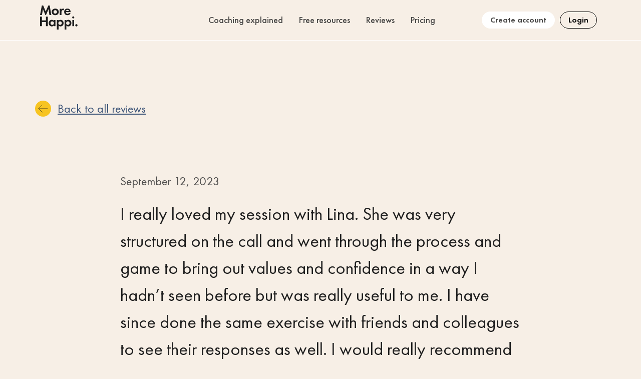

--- FILE ---
content_type: text/html; charset=UTF-8
request_url: https://morehappi.com/blog/i-really-loved-my-session/
body_size: 20671
content:
<!doctype html>
<html lang="en-US" prefix="og: https://ogp.me/ns#">
<head>
	<meta charset="UTF-8">
	<meta name="viewport" content="width=device-width, initial-scale=1">
	<link rel="profile" href="https://gmpg.org/xfn/11">
	<script id="cookieyes" type="text/javascript" src="https://cdn-cookieyes.com/client_data/298c73f2afd80be23995a48b/script.js"></script>
<!-- Google Tag Manager for WordPress by gtm4wp.com -->
<script data-cfasync="false" data-pagespeed-no-defer>
	var gtm4wp_datalayer_name = "dataLayer";
	var dataLayer = dataLayer || [];
</script>
<!-- End Google Tag Manager for WordPress by gtm4wp.com -->
<!-- Search Engine Optimization by Rank Math - https://rankmath.com/ -->
<title>I really loved my session... - More Happi</title>
<meta name="description" content="I really loved my session with Lina. She was very structured on the call and went through the process and game to bring out values and confidence in a way I hadn&#039;t seen before but was really useful to me. I have since done the same exercise with friends and colleagues to see their responses as well. I would really recommend Lina and her approach to the session. It was one of the best I have had!"/>
<meta name="robots" content="follow, index, max-snippet:-1, max-video-preview:-1, max-image-preview:large"/>
<link rel="canonical" href="https://morehappi.com/blog/i-really-loved-my-session/" />
<meta property="og:locale" content="en_US" />
<meta property="og:type" content="article" />
<meta property="og:title" content="I really loved my session... - More Happi" />
<meta property="og:description" content="I really loved my session with Lina. She was very structured on the call and went through the process and game to bring out values and confidence in a way I hadn&#039;t seen before but was really useful to me. I have since done the same exercise with friends and colleagues to see their responses as well. I would really recommend Lina and her approach to the session. It was one of the best I have had!" />
<meta property="og:url" content="https://morehappi.com/blog/i-really-loved-my-session/" />
<meta property="og:site_name" content="More Happi" />
<meta property="article:section" content="Reviews" />
<meta property="og:image" content="https://morehappi.com/wp-content/uploads/2022/08/More_Happi_Text_1200x628_v1b.png" />
<meta property="og:image:secure_url" content="https://morehappi.com/wp-content/uploads/2022/08/More_Happi_Text_1200x628_v1b.png" />
<meta property="og:image:width" content="1200" />
<meta property="og:image:height" content="628" />
<meta property="og:image:alt" content="More Happi Coaching - MoreHappi" />
<meta property="og:image:type" content="image/png" />
<meta property="article:published_time" content="2023-09-12T23:00:00+00:00" />
<meta name="twitter:card" content="summary_large_image" />
<meta name="twitter:title" content="I really loved my session... - More Happi" />
<meta name="twitter:description" content="I really loved my session with Lina. She was very structured on the call and went through the process and game to bring out values and confidence in a way I hadn&#039;t seen before but was really useful to me. I have since done the same exercise with friends and colleagues to see their responses as well. I would really recommend Lina and her approach to the session. It was one of the best I have had!" />
<meta name="twitter:image" content="https://morehappi.com/wp-content/uploads/2022/08/More_Happi_Text_1200x628_v1b.png" />
<meta name="twitter:label1" content="Written by" />
<meta name="twitter:data1" content="admin" />
<meta name="twitter:label2" content="Time to read" />
<meta name="twitter:data2" content="Less than a minute" />
<script type="application/ld+json" class="rank-math-schema">{"@context":"https://schema.org","@graph":[{"@type":"Organization","@id":"https://morehappi.com/#organization","name":"More Happi","url":"https://morehappi.com","logo":{"@type":"ImageObject","@id":"https://morehappi.com/#logo","url":"https://morehappi.com/wp-content/uploads/2022/07/cropped-More_Happi_isolated.png","contentUrl":"https://morehappi.com/wp-content/uploads/2022/07/cropped-More_Happi_isolated.png","caption":"More Happi","inLanguage":"en-US","width":"2000","height":"1275"}},{"@type":"WebSite","@id":"https://morehappi.com/#website","url":"https://morehappi.com","name":"More Happi","publisher":{"@id":"https://morehappi.com/#organization"},"inLanguage":"en-US"},{"@type":"ImageObject","@id":"https://morehappi.com/wp-content/uploads/2022/08/More_Happi_Text_1200x628_v1b.png","url":"https://morehappi.com/wp-content/uploads/2022/08/More_Happi_Text_1200x628_v1b.png","width":"1200","height":"628","caption":"More Happi Coaching - MoreHappi","inLanguage":"en-US"},{"@type":"WebPage","@id":"https://morehappi.com/blog/i-really-loved-my-session/#webpage","url":"https://morehappi.com/blog/i-really-loved-my-session/","name":"I really loved my session... - More Happi","datePublished":"2023-09-12T23:00:00+00:00","dateModified":"2023-09-12T23:00:00+00:00","isPartOf":{"@id":"https://morehappi.com/#website"},"primaryImageOfPage":{"@id":"https://morehappi.com/wp-content/uploads/2022/08/More_Happi_Text_1200x628_v1b.png"},"inLanguage":"en-US"},{"@type":"Person","@id":"https://morehappi.com/author/morehappi/","name":"admin","url":"https://morehappi.com/author/morehappi/","image":{"@type":"ImageObject","@id":"https://secure.gravatar.com/avatar/4a396861a61de3a8e6087fb02b9b2e625195dcf34d32f2665de8578376c4cb1e?s=96&amp;d=mm&amp;r=g","url":"https://secure.gravatar.com/avatar/4a396861a61de3a8e6087fb02b9b2e625195dcf34d32f2665de8578376c4cb1e?s=96&amp;d=mm&amp;r=g","caption":"admin","inLanguage":"en-US"},"sameAs":["https://morehappi.com"],"worksFor":{"@id":"https://morehappi.com/#organization"}},{"@type":"BlogPosting","headline":"I really loved my session... - More Happi","datePublished":"2023-09-12T23:00:00+00:00","dateModified":"2023-09-12T23:00:00+00:00","articleSection":"Reviews","author":{"@id":"https://morehappi.com/author/morehappi/","name":"admin"},"publisher":{"@id":"https://morehappi.com/#organization"},"description":"I really loved my session with Lina. She was very structured on the call and went through the process and game to bring out values and confidence in a way I hadn&#039;t seen before but was really useful to me. I have since done the same exercise with friends and colleagues to see their responses as well. I would really recommend Lina and her approach to the session. It was one of the best I have had!","name":"I really loved my session... - More Happi","@id":"https://morehappi.com/blog/i-really-loved-my-session/#richSnippet","isPartOf":{"@id":"https://morehappi.com/blog/i-really-loved-my-session/#webpage"},"image":{"@id":"https://morehappi.com/wp-content/uploads/2022/08/More_Happi_Text_1200x628_v1b.png"},"inLanguage":"en-US","mainEntityOfPage":{"@id":"https://morehappi.com/blog/i-really-loved-my-session/#webpage"}}]}</script>
<!-- /Rank Math WordPress SEO plugin -->

<link rel='dns-prefetch' href='//js.hs-scripts.com' />
<link rel='dns-prefetch' href='//stats.wp.com' />
<link rel="alternate" type="application/rss+xml" title="More Happi &raquo; Feed" href="https://morehappi.com/feed/" />
<link rel="alternate" type="application/rss+xml" title="More Happi &raquo; Comments Feed" href="https://morehappi.com/comments/feed/" />
<link rel="alternate" type="application/rss+xml" title="More Happi &raquo; I really loved my session&#8230; Comments Feed" href="https://morehappi.com/blog/i-really-loved-my-session/feed/" />
<link rel="alternate" title="oEmbed (JSON)" type="application/json+oembed" href="https://morehappi.com/wp-json/oembed/1.0/embed?url=https%3A%2F%2Fmorehappi.com%2Fblog%2Fi-really-loved-my-session%2F" />
<link rel="alternate" title="oEmbed (XML)" type="text/xml+oembed" href="https://morehappi.com/wp-json/oembed/1.0/embed?url=https%3A%2F%2Fmorehappi.com%2Fblog%2Fi-really-loved-my-session%2F&#038;format=xml" />
<style id='wp-img-auto-sizes-contain-inline-css'>
img:is([sizes=auto i],[sizes^="auto," i]){contain-intrinsic-size:3000px 1500px}
/*# sourceURL=wp-img-auto-sizes-contain-inline-css */
</style>
<link rel='stylesheet' id='hello-elementor-theme-style-css' href='https://morehappi.com/wp-content/themes/hello-elementor/theme.min.css?ver=2.8.1' media='all' />
<link rel='stylesheet' id='jet-menu-hello-css' href='https://morehappi.com/wp-content/plugins/jet-menu/integration/themes/hello-elementor/assets/css/style.css?ver=2.4.0' media='all' />
<style id='wp-emoji-styles-inline-css'>

	img.wp-smiley, img.emoji {
		display: inline !important;
		border: none !important;
		box-shadow: none !important;
		height: 1em !important;
		width: 1em !important;
		margin: 0 0.07em !important;
		vertical-align: -0.1em !important;
		background: none !important;
		padding: 0 !important;
	}
/*# sourceURL=wp-emoji-styles-inline-css */
</style>
<link rel='stylesheet' id='wp-block-library-css' href='https://morehappi.com/wp-includes/css/dist/block-library/style.min.css?ver=6.9' media='all' />
<style id='global-styles-inline-css'>
:root{--wp--preset--aspect-ratio--square: 1;--wp--preset--aspect-ratio--4-3: 4/3;--wp--preset--aspect-ratio--3-4: 3/4;--wp--preset--aspect-ratio--3-2: 3/2;--wp--preset--aspect-ratio--2-3: 2/3;--wp--preset--aspect-ratio--16-9: 16/9;--wp--preset--aspect-ratio--9-16: 9/16;--wp--preset--color--black: #000000;--wp--preset--color--cyan-bluish-gray: #abb8c3;--wp--preset--color--white: #ffffff;--wp--preset--color--pale-pink: #f78da7;--wp--preset--color--vivid-red: #cf2e2e;--wp--preset--color--luminous-vivid-orange: #ff6900;--wp--preset--color--luminous-vivid-amber: #fcb900;--wp--preset--color--light-green-cyan: #7bdcb5;--wp--preset--color--vivid-green-cyan: #00d084;--wp--preset--color--pale-cyan-blue: #8ed1fc;--wp--preset--color--vivid-cyan-blue: #0693e3;--wp--preset--color--vivid-purple: #9b51e0;--wp--preset--gradient--vivid-cyan-blue-to-vivid-purple: linear-gradient(135deg,rgb(6,147,227) 0%,rgb(155,81,224) 100%);--wp--preset--gradient--light-green-cyan-to-vivid-green-cyan: linear-gradient(135deg,rgb(122,220,180) 0%,rgb(0,208,130) 100%);--wp--preset--gradient--luminous-vivid-amber-to-luminous-vivid-orange: linear-gradient(135deg,rgb(252,185,0) 0%,rgb(255,105,0) 100%);--wp--preset--gradient--luminous-vivid-orange-to-vivid-red: linear-gradient(135deg,rgb(255,105,0) 0%,rgb(207,46,46) 100%);--wp--preset--gradient--very-light-gray-to-cyan-bluish-gray: linear-gradient(135deg,rgb(238,238,238) 0%,rgb(169,184,195) 100%);--wp--preset--gradient--cool-to-warm-spectrum: linear-gradient(135deg,rgb(74,234,220) 0%,rgb(151,120,209) 20%,rgb(207,42,186) 40%,rgb(238,44,130) 60%,rgb(251,105,98) 80%,rgb(254,248,76) 100%);--wp--preset--gradient--blush-light-purple: linear-gradient(135deg,rgb(255,206,236) 0%,rgb(152,150,240) 100%);--wp--preset--gradient--blush-bordeaux: linear-gradient(135deg,rgb(254,205,165) 0%,rgb(254,45,45) 50%,rgb(107,0,62) 100%);--wp--preset--gradient--luminous-dusk: linear-gradient(135deg,rgb(255,203,112) 0%,rgb(199,81,192) 50%,rgb(65,88,208) 100%);--wp--preset--gradient--pale-ocean: linear-gradient(135deg,rgb(255,245,203) 0%,rgb(182,227,212) 50%,rgb(51,167,181) 100%);--wp--preset--gradient--electric-grass: linear-gradient(135deg,rgb(202,248,128) 0%,rgb(113,206,126) 100%);--wp--preset--gradient--midnight: linear-gradient(135deg,rgb(2,3,129) 0%,rgb(40,116,252) 100%);--wp--preset--font-size--small: 13px;--wp--preset--font-size--medium: 20px;--wp--preset--font-size--large: 36px;--wp--preset--font-size--x-large: 42px;--wp--preset--spacing--20: 0.44rem;--wp--preset--spacing--30: 0.67rem;--wp--preset--spacing--40: 1rem;--wp--preset--spacing--50: 1.5rem;--wp--preset--spacing--60: 2.25rem;--wp--preset--spacing--70: 3.38rem;--wp--preset--spacing--80: 5.06rem;--wp--preset--shadow--natural: 6px 6px 9px rgba(0, 0, 0, 0.2);--wp--preset--shadow--deep: 12px 12px 50px rgba(0, 0, 0, 0.4);--wp--preset--shadow--sharp: 6px 6px 0px rgba(0, 0, 0, 0.2);--wp--preset--shadow--outlined: 6px 6px 0px -3px rgb(255, 255, 255), 6px 6px rgb(0, 0, 0);--wp--preset--shadow--crisp: 6px 6px 0px rgb(0, 0, 0);}:where(.is-layout-flex){gap: 0.5em;}:where(.is-layout-grid){gap: 0.5em;}body .is-layout-flex{display: flex;}.is-layout-flex{flex-wrap: wrap;align-items: center;}.is-layout-flex > :is(*, div){margin: 0;}body .is-layout-grid{display: grid;}.is-layout-grid > :is(*, div){margin: 0;}:where(.wp-block-columns.is-layout-flex){gap: 2em;}:where(.wp-block-columns.is-layout-grid){gap: 2em;}:where(.wp-block-post-template.is-layout-flex){gap: 1.25em;}:where(.wp-block-post-template.is-layout-grid){gap: 1.25em;}.has-black-color{color: var(--wp--preset--color--black) !important;}.has-cyan-bluish-gray-color{color: var(--wp--preset--color--cyan-bluish-gray) !important;}.has-white-color{color: var(--wp--preset--color--white) !important;}.has-pale-pink-color{color: var(--wp--preset--color--pale-pink) !important;}.has-vivid-red-color{color: var(--wp--preset--color--vivid-red) !important;}.has-luminous-vivid-orange-color{color: var(--wp--preset--color--luminous-vivid-orange) !important;}.has-luminous-vivid-amber-color{color: var(--wp--preset--color--luminous-vivid-amber) !important;}.has-light-green-cyan-color{color: var(--wp--preset--color--light-green-cyan) !important;}.has-vivid-green-cyan-color{color: var(--wp--preset--color--vivid-green-cyan) !important;}.has-pale-cyan-blue-color{color: var(--wp--preset--color--pale-cyan-blue) !important;}.has-vivid-cyan-blue-color{color: var(--wp--preset--color--vivid-cyan-blue) !important;}.has-vivid-purple-color{color: var(--wp--preset--color--vivid-purple) !important;}.has-black-background-color{background-color: var(--wp--preset--color--black) !important;}.has-cyan-bluish-gray-background-color{background-color: var(--wp--preset--color--cyan-bluish-gray) !important;}.has-white-background-color{background-color: var(--wp--preset--color--white) !important;}.has-pale-pink-background-color{background-color: var(--wp--preset--color--pale-pink) !important;}.has-vivid-red-background-color{background-color: var(--wp--preset--color--vivid-red) !important;}.has-luminous-vivid-orange-background-color{background-color: var(--wp--preset--color--luminous-vivid-orange) !important;}.has-luminous-vivid-amber-background-color{background-color: var(--wp--preset--color--luminous-vivid-amber) !important;}.has-light-green-cyan-background-color{background-color: var(--wp--preset--color--light-green-cyan) !important;}.has-vivid-green-cyan-background-color{background-color: var(--wp--preset--color--vivid-green-cyan) !important;}.has-pale-cyan-blue-background-color{background-color: var(--wp--preset--color--pale-cyan-blue) !important;}.has-vivid-cyan-blue-background-color{background-color: var(--wp--preset--color--vivid-cyan-blue) !important;}.has-vivid-purple-background-color{background-color: var(--wp--preset--color--vivid-purple) !important;}.has-black-border-color{border-color: var(--wp--preset--color--black) !important;}.has-cyan-bluish-gray-border-color{border-color: var(--wp--preset--color--cyan-bluish-gray) !important;}.has-white-border-color{border-color: var(--wp--preset--color--white) !important;}.has-pale-pink-border-color{border-color: var(--wp--preset--color--pale-pink) !important;}.has-vivid-red-border-color{border-color: var(--wp--preset--color--vivid-red) !important;}.has-luminous-vivid-orange-border-color{border-color: var(--wp--preset--color--luminous-vivid-orange) !important;}.has-luminous-vivid-amber-border-color{border-color: var(--wp--preset--color--luminous-vivid-amber) !important;}.has-light-green-cyan-border-color{border-color: var(--wp--preset--color--light-green-cyan) !important;}.has-vivid-green-cyan-border-color{border-color: var(--wp--preset--color--vivid-green-cyan) !important;}.has-pale-cyan-blue-border-color{border-color: var(--wp--preset--color--pale-cyan-blue) !important;}.has-vivid-cyan-blue-border-color{border-color: var(--wp--preset--color--vivid-cyan-blue) !important;}.has-vivid-purple-border-color{border-color: var(--wp--preset--color--vivid-purple) !important;}.has-vivid-cyan-blue-to-vivid-purple-gradient-background{background: var(--wp--preset--gradient--vivid-cyan-blue-to-vivid-purple) !important;}.has-light-green-cyan-to-vivid-green-cyan-gradient-background{background: var(--wp--preset--gradient--light-green-cyan-to-vivid-green-cyan) !important;}.has-luminous-vivid-amber-to-luminous-vivid-orange-gradient-background{background: var(--wp--preset--gradient--luminous-vivid-amber-to-luminous-vivid-orange) !important;}.has-luminous-vivid-orange-to-vivid-red-gradient-background{background: var(--wp--preset--gradient--luminous-vivid-orange-to-vivid-red) !important;}.has-very-light-gray-to-cyan-bluish-gray-gradient-background{background: var(--wp--preset--gradient--very-light-gray-to-cyan-bluish-gray) !important;}.has-cool-to-warm-spectrum-gradient-background{background: var(--wp--preset--gradient--cool-to-warm-spectrum) !important;}.has-blush-light-purple-gradient-background{background: var(--wp--preset--gradient--blush-light-purple) !important;}.has-blush-bordeaux-gradient-background{background: var(--wp--preset--gradient--blush-bordeaux) !important;}.has-luminous-dusk-gradient-background{background: var(--wp--preset--gradient--luminous-dusk) !important;}.has-pale-ocean-gradient-background{background: var(--wp--preset--gradient--pale-ocean) !important;}.has-electric-grass-gradient-background{background: var(--wp--preset--gradient--electric-grass) !important;}.has-midnight-gradient-background{background: var(--wp--preset--gradient--midnight) !important;}.has-small-font-size{font-size: var(--wp--preset--font-size--small) !important;}.has-medium-font-size{font-size: var(--wp--preset--font-size--medium) !important;}.has-large-font-size{font-size: var(--wp--preset--font-size--large) !important;}.has-x-large-font-size{font-size: var(--wp--preset--font-size--x-large) !important;}
/*# sourceURL=global-styles-inline-css */
</style>

<style id='classic-theme-styles-inline-css'>
/*! This file is auto-generated */
.wp-block-button__link{color:#fff;background-color:#32373c;border-radius:9999px;box-shadow:none;text-decoration:none;padding:calc(.667em + 2px) calc(1.333em + 2px);font-size:1.125em}.wp-block-file__button{background:#32373c;color:#fff;text-decoration:none}
/*# sourceURL=/wp-includes/css/classic-themes.min.css */
</style>
<link rel='stylesheet' id='jet-engine-frontend-css' href='https://morehappi.com/wp-content/plugins/jet-engine/assets/css/frontend.css?ver=3.2.5' media='all' />
<link rel='stylesheet' id='hello-elementor-child-style-css' href='https://morehappi.com/wp-content/themes/hello-theme-child-master/style.css?ver=1.0.0' media='all' />
<link rel='stylesheet' id='hello-elementor-css' href='https://morehappi.com/wp-content/themes/hello-elementor/style.min.css?ver=2.8.1' media='all' />
<link rel='stylesheet' id='font-awesome-all-css' href='https://morehappi.com/wp-content/plugins/jet-menu/assets/public/lib/font-awesome/css/all.min.css?ver=5.12.0' media='all' />
<link rel='stylesheet' id='font-awesome-v4-shims-css' href='https://morehappi.com/wp-content/plugins/jet-menu/assets/public/lib/font-awesome/css/v4-shims.min.css?ver=5.12.0' media='all' />
<link rel='stylesheet' id='jet-menu-public-styles-css' href='https://morehappi.com/wp-content/plugins/jet-menu/assets/public/css/public.css?ver=2.4.0' media='all' />
<link rel='stylesheet' id='jet-menu-general-css' href='https://morehappi.com/wp-content/uploads/jet-menu/jet-menu-general.css?ver=1663078636' media='all' />
<link rel='stylesheet' id='jet-blocks-css' href='https://morehappi.com/wp-content/uploads/elementor/css/custom-jet-blocks.css?ver=1.3.7' media='all' />
<link rel='stylesheet' id='jet-elements-css' href='https://morehappi.com/wp-content/plugins/jet-elements/assets/css/jet-elements.css?ver=2.6.12.1' media='all' />
<link rel='stylesheet' id='jet-elements-skin-css' href='https://morehappi.com/wp-content/plugins/jet-elements/assets/css/jet-elements-skin.css?ver=2.6.12.1' media='all' />
<link rel='stylesheet' id='elementor-icons-css' href='https://morehappi.com/wp-content/plugins/elementor/assets/lib/eicons/css/elementor-icons.min.css?ver=5.23.0' media='all' />
<link rel='stylesheet' id='elementor-frontend-css' href='https://morehappi.com/wp-content/plugins/elementor/assets/css/frontend.min.css?ver=3.16.3' media='all' />
<link rel='stylesheet' id='swiper-css' href='https://morehappi.com/wp-content/plugins/elementor/assets/lib/swiper/css/swiper.min.css?ver=5.3.6' media='all' />
<link rel='stylesheet' id='elementor-post-6-css' href='https://morehappi.com/wp-content/uploads/elementor/css/post-6.css?ver=1741877455' media='all' />
<link rel='stylesheet' id='dce-style-css' href='https://morehappi.com/wp-content/plugins/dynamic-content-for-elementor/assets/css/style.min.css?ver=2.8.3' media='all' />
<link rel='stylesheet' id='dashicons-css' href='https://morehappi.com/wp-includes/css/dashicons.min.css?ver=6.9' media='all' />
<link rel='stylesheet' id='elementor-pro-css' href='https://morehappi.com/wp-content/plugins/elementor-pro/assets/css/frontend.min.css?ver=3.16.1' media='all' />
<link rel='stylesheet' id='elementor-global-css' href='https://morehappi.com/wp-content/uploads/elementor/css/global.css?ver=1741877456' media='all' />
<link rel='stylesheet' id='elementor-post-3906-css' href='https://morehappi.com/wp-content/uploads/elementor/css/post-3906.css?ver=1741877456' media='all' />
<link rel='stylesheet' id='elementor-post-3955-css' href='https://morehappi.com/wp-content/uploads/elementor/css/post-3955.css?ver=1764686840' media='all' />
<link rel='stylesheet' id='elementor-post-3777-css' href='https://morehappi.com/wp-content/uploads/elementor/css/post-3777.css?ver=1741877473' media='all' />
<link rel='stylesheet' id='jquery-chosen-css' href='https://morehappi.com/wp-content/plugins/jet-search/assets/lib/chosen/chosen.min.css?ver=1.8.7' media='all' />
<link rel='stylesheet' id='jet-search-css' href='https://morehappi.com/wp-content/plugins/jet-search/assets/css/jet-search.css?ver=3.1.2' media='all' />
<link rel='stylesheet' id='google-fonts-1-css' href='https://fonts.googleapis.com/css?family=Nunito%3A100%2C100italic%2C200%2C200italic%2C300%2C300italic%2C400%2C400italic%2C500%2C500italic%2C600%2C600italic%2C700%2C700italic%2C800%2C800italic%2C900%2C900italic%7CAlata%3A100%2C100italic%2C200%2C200italic%2C300%2C300italic%2C400%2C400italic%2C500%2C500italic%2C600%2C600italic%2C700%2C700italic%2C800%2C800italic%2C900%2C900italic&#038;display=auto&#038;ver=6.9' media='all' />
<link rel='stylesheet' id='elementor-icons-shared-0-css' href='https://morehappi.com/wp-content/plugins/elementor/assets/lib/font-awesome/css/fontawesome.min.css?ver=5.15.3' media='all' />
<link rel='stylesheet' id='elementor-icons-fa-solid-css' href='https://morehappi.com/wp-content/plugins/elementor/assets/lib/font-awesome/css/solid.min.css?ver=5.15.3' media='all' />
<link rel='stylesheet' id='elementor-icons-fa-brands-css' href='https://morehappi.com/wp-content/plugins/elementor/assets/lib/font-awesome/css/brands.min.css?ver=5.15.3' media='all' />
<link rel="preconnect" href="https://fonts.gstatic.com/" crossorigin><script src="https://morehappi.com/wp-includes/js/jquery/jquery.min.js?ver=3.7.1" id="jquery-core-js"></script>
<script src="https://morehappi.com/wp-includes/js/jquery/jquery-migrate.min.js?ver=3.4.1" id="jquery-migrate-js"></script>
<link rel="https://api.w.org/" href="https://morehappi.com/wp-json/" /><link rel="alternate" title="JSON" type="application/json" href="https://morehappi.com/wp-json/wp/v2/posts/10447" /><link rel="EditURI" type="application/rsd+xml" title="RSD" href="https://morehappi.com/xmlrpc.php?rsd" />
<meta name="generator" content="WordPress 6.9" />
<link rel='shortlink' href='https://morehappi.com/?p=10447' />
			<!-- DO NOT COPY THIS SNIPPET! Start of Page Analytics Tracking for HubSpot WordPress plugin v10.2.5-->
			<script type="text/javascript" class="hsq-set-content-id" data-content-id="blog-post">
				var _hsq = _hsq || [];
				_hsq.push(["setContentType", "blog-post"]);
			</script>
			<!-- DO NOT COPY THIS SNIPPET! End of Page Analytics Tracking for HubSpot WordPress plugin -->
				<style>img#wpstats{display:none}</style>
		
<!-- Google Tag Manager for WordPress by gtm4wp.com -->
<!-- GTM Container placement set to off -->
<script data-cfasync="false" data-pagespeed-no-defer type="text/javascript">
	var dataLayer_content = {"visitorEmail":"","visitorEmailHash":"","visitorUsername":"","pagePostType":"post","pagePostType2":"single-post","pageCategory":["reviews"],"pagePostAuthor":"admin"};
	dataLayer.push( dataLayer_content );
</script>
<script>
	console.warn && console.warn("[GTM4WP] Google Tag Manager container code placement set to OFF !!!");
	console.warn && console.warn("[GTM4WP] Data layer codes are active but GTM container must be loaded using custom coding !!!");
</script>
<!-- End Google Tag Manager for WordPress by gtm4wp.com --><meta name="description" content="I really loved my session with Lina. She was very structured on the call and went through the process and game to bring out values and confidence in a way I hadn&#039;t seen before but was really useful to me. I have since done the same exercise with friends and colleagues to see their responses as well. I would really recommend Lina and her approach to the session. It was one of the best I have had!">
<meta name="generator" content="Elementor 3.16.3; features: e_dom_optimization, e_optimized_assets_loading, additional_custom_breakpoints; settings: css_print_method-external, google_font-enabled, font_display-auto">
<!-- Google Tag Manager -->
<script>(function(w,d,s,l,i){w[l]=w[l]||[];w[l].push({'gtm.start':
new Date().getTime(),event:'gtm.js'});var f=d.getElementsByTagName(s)[0],
j=d.createElement(s),dl=l!='dataLayer'?'&l='+l:'';j.async=true;j.src=
'https://www.googletagmanager.com/gtm.js?id='+i+dl;f.parentNode.insertBefore(j,f);
})(window,document,'script','dataLayer','GTM-MD8Q6T9');</script>
<!-- End Google Tag Manager --><link rel="icon" href="https://morehappi.com/wp-content/uploads/2022/09/favicon.jpg" sizes="32x32" />
<link rel="icon" href="https://morehappi.com/wp-content/uploads/2022/09/favicon.jpg" sizes="192x192" />
<link rel="apple-touch-icon" href="https://morehappi.com/wp-content/uploads/2022/09/favicon.jpg" />
<meta name="msapplication-TileImage" content="https://morehappi.com/wp-content/uploads/2022/09/favicon.jpg" />
		<style id="wp-custom-css">
			
.elementor-widget-reviews .elementor-testimonial__image img
{
	width:300px !important;
	height:auto;
}

/* numbering*/

    .elementor-element .swiper-pagination-bullet,
.elementor-element .swiper-pagination-bullet:not(.swiper-pagination-bullet-active)
{
    background:none !important;
    font-family:georgia;
}
    .elementor-element .swiper-pagination-bullet.swiper-pagination-bullet-active:before
{
   /* content:' ';
    height: 8px;
    width: 8px;
        background-color: pink;
    opacity: 1;
    margin: 0 6px;
    display:inline-block;
    border-radius:999px;*/
}

    .elementor-element .swiper-pagination-bullet.swiper-pagination-bullet-active:after
{
    content:' ';
    background:none;
    width:80px;
    height:4px;
    margin-left:5px;
    border-top:solid 1px white;
    margin-top:-10px;
    display:inline-block;
}

.swiper-pagination-bullet-active
{
    width:100px !important;

}


    .elementor-element {
  list-style-type: none;
  counter-reset: css-counter 0; /* initializes counter to 0; use -1 for zero-based numbering */
}

    .elementor-element .swiper-pagination-bullet {
  counter-increment: css-counter 1; /* Increase the counter by 1. */
}

    .elementor-element .swiper-pagination-bullet:before {
  content: counter(css-counter) " "; /* Apply counter before children's content. */
}
/* numbering ends*/

.elementor-testimonial__image img
{
	object-fit: contain;
}

.blogfullcontent a
{
	text-decoration:underline;
}

/* //Pricing form */
.elementor-field-group-currency
{
    margin-left: auto;
}
#form-field-team{
    
    border: 0 !important;
}

/* homepage calculator new fields adjustments */
.dce-amount-visible.elementor-field-textual,#form-field-field_e2b2f55
{
	  color: #fff;
    border: none;
	padding-left:0;
	font-size:30px;
	font-weight:bold;
	background:none;
	font-family: "FuturaPT", Sans-serif !important;
}

label[for=form-field-field_e2b2f55] {
    margin-top: -6px !important;
    font-family: "FuturaPT", Sans-serif !important;
    font-size: 18px !important;
    font-weight: 400 !important;
    color: #fff !important;
    margin-right: auto;
}

.elementor-field-group-field_e2b2f55 {
    justify-content: center;
    padding-bottom: 20px;
    padding-top: 30px;
}
/* /homepage calculator new fields adjustments */
		</style>
		<link rel='stylesheet' id='elementor-icons-fa-regular-css' href='https://morehappi.com/wp-content/plugins/elementor/assets/lib/font-awesome/css/regular.min.css?ver=5.15.3' media='all' />
</head>
<body class="wp-singular post-template-default single single-post postid-10447 single-format-quote wp-custom-logo wp-theme-hello-elementor wp-child-theme-hello-theme-child-master jet-desktop-menu-active elementor-default elementor-kit-6 elementor-page-3777">
<!-- Google Tag Manager (noscript) -->
<noscript><iframe src="https://www.googletagmanager.com/ns.html?id=GTM-MD8Q6T9"
height="0" width="0" style="display:none;visibility:hidden"></iframe></noscript>
<!-- End Google Tag Manager (noscript) -->


<a class="skip-link screen-reader-text" href="#content">Skip to content</a>

		<div data-elementor-type="header" data-elementor-id="3906" class="elementor elementor-3906 elementor-location-header" data-elementor-post-type="elementor_library">
								<section data-dce-background-color="#84848400" class="elementor-section elementor-top-section elementor-element elementor-element-de74d41 elementor-hidden-mobile elementor-section-boxed elementor-section-height-default elementor-section-height-default" data-id="de74d41" data-element_type="section" data-settings="{&quot;background_background&quot;:&quot;classic&quot;,&quot;jet_parallax_layout_list&quot;:[],&quot;sticky&quot;:&quot;top&quot;,&quot;sticky_effects_offset&quot;:50,&quot;animation&quot;:&quot;none&quot;,&quot;sticky_on&quot;:[&quot;desktop&quot;,&quot;tablet&quot;,&quot;mobile&quot;],&quot;sticky_offset&quot;:0}">
						<div class="elementor-container elementor-column-gap-default">
					<div class="elementor-column elementor-col-33 elementor-top-column elementor-element elementor-element-23956e2" data-id="23956e2" data-element_type="column">
			<div class="elementor-widget-wrap elementor-element-populated">
								<div class="elementor-element elementor-element-e3f44e3 elementor-widget__width-auto whitelogo elementor-widget elementor-widget-image" data-id="e3f44e3" data-element_type="widget" data-widget_type="image.default">
				<div class="elementor-widget-container">
																<a href="https://morehappi.com/">
							<img width="75" height="49" src="https://morehappi.com/wp-content/uploads/2023/04/Group.svg" class="attachment-full size-full wp-image-3908" alt="" />								</a>
															</div>
				</div>
				<div class="elementor-element elementor-element-b1a2d44 elementor-widget__width-auto blacklogo elementor-widget elementor-widget-image" data-id="b1a2d44" data-element_type="widget" data-widget_type="image.default">
				<div class="elementor-widget-container">
																<a href="https://morehappi.com/">
							<img width="75" height="49" src="https://morehappi.com/wp-content/uploads/2023/04/Group-1-1.svg" class="attachment-full size-full wp-image-4521" alt="" />								</a>
															</div>
				</div>
					</div>
		</div>
				<div class="elementor-column elementor-col-33 elementor-top-column elementor-element elementor-element-30f8400" data-id="30f8400" data-element_type="column">
			<div class="elementor-widget-wrap elementor-element-populated">
								<div class="elementor-element elementor-element-c02adef elementor-hidden-mobile elementor-widget elementor-widget-jet-mega-menu" data-id="c02adef" data-element_type="widget" data-widget_type="jet-mega-menu.default">
				<div class="elementor-widget-container">
			<div class="menu-menu-header-container"><div class="jet-menu-container"><div class="jet-menu-inner"><ul class="jet-menu jet-menu--animation-type-fade jet-menu--roll-up"><li id="jet-menu-item-14126" class="jet-menu-item jet-menu-item-type-post_type jet-menu-item-object-page jet-menu-item-has-children jet-has-roll-up jet-simple-menu-item jet-regular-item jet-menu-item-14126"><a href="https://morehappi.com/what-is-coaching/" class="top-level-link"><div class="jet-menu-item-wrapper"><div class="jet-menu-title">Coaching explained</div></div></a>
<ul  class="jet-sub-menu">
	<li id="jet-menu-item-14127" class="jet-menu-item jet-menu-item-type-post_type jet-menu-item-object-page jet-has-roll-up jet-simple-menu-item jet-regular-item jet-menu-item-14127 jet-sub-menu-item"><a href="https://morehappi.com/what-is-coaching/" class="sub-level-link"><div class="jet-menu-item-wrapper"><div class="jet-menu-title">What is coaching?</div></div></a></li>
	<li id="jet-menu-item-14128" class="jet-menu-item jet-menu-item-type-post_type jet-menu-item-object-page jet-has-roll-up jet-simple-menu-item jet-regular-item jet-menu-item-14128 jet-sub-menu-item"><a href="https://morehappi.com/benefits/" class="sub-level-link"><div class="jet-menu-item-wrapper"><div class="jet-menu-title">Benefits of coaching</div></div></a></li>
	<li id="jet-menu-item-14129" class="jet-menu-item jet-menu-item-type-post_type jet-menu-item-object-page jet-has-roll-up jet-simple-menu-item jet-regular-item jet-menu-item-14129 jet-sub-menu-item"><a href="https://morehappi.com/becoming-a-coach/" class="sub-level-link"><div class="jet-menu-item-wrapper"><div class="jet-menu-title">For aspiring coaches</div></div></a></li>
	<li id="jet-menu-item-12451" class="jet-menu-item jet-menu-item-type-post_type jet-menu-item-object-post jet-has-roll-up jet-simple-menu-item jet-regular-item jet-menu-item-12451 jet-sub-menu-item"><a href="https://morehappi.com/blog/about-more-happis-business-model/" class="sub-level-link"><div class="jet-menu-item-wrapper"><div class="jet-menu-title">Our business model</div></div></a></li>
	<li id="jet-menu-item-14922" class="jet-menu-item jet-menu-item-type-post_type jet-menu-item-object-page jet-has-roll-up jet-simple-menu-item jet-regular-item jet-menu-item-14922 jet-sub-menu-item"><a href="https://morehappi.com/impact-report-2024/" class="sub-level-link"><div class="jet-menu-item-wrapper"><div class="jet-menu-title">2024 Impact Report</div></div></a></li>
</ul>
</li>
<li id="jet-menu-item-12059" class="jet-menu-item jet-menu-item-type-post_type jet-menu-item-object-page jet-menu-item-has-children jet-has-roll-up jet-simple-menu-item jet-regular-item jet-menu-item-12059"><a href="https://morehappi.com/resources/" class="top-level-link"><div class="jet-menu-item-wrapper"><div class="jet-menu-title">Free resources</div></div></a>
<ul  class="jet-sub-menu">
	<li id="jet-menu-item-12060" class="jet-menu-item jet-menu-item-type-post_type jet-menu-item-object-page jet-has-roll-up jet-simple-menu-item jet-regular-item jet-menu-item-12060 jet-sub-menu-item"><a href="https://morehappi.com/resources/" class="sub-level-link"><div class="jet-menu-item-wrapper"><div class="jet-menu-title">Downloadable resources</div></div></a></li>
	<li id="jet-menu-item-12061" class="jet-menu-item jet-menu-item-type-custom jet-menu-item-object-custom jet-has-roll-up jet-simple-menu-item jet-regular-item jet-menu-item-12061 jet-sub-menu-item"><a href="https://morehappi.com/blog/" class="sub-level-link"><div class="jet-menu-item-wrapper"><div class="jet-menu-title">Blog</div></div></a></li>
</ul>
</li>
<li id="jet-menu-item-4761" class="jet-menu-item jet-menu-item-type-post_type jet-menu-item-object-page jet-menu-item-has-children jet-has-roll-up jet-simple-menu-item jet-regular-item jet-menu-item-4761"><a href="https://morehappi.com/testimonials-2/" class="top-level-link"><div class="jet-menu-item-wrapper"><div class="jet-menu-title">Reviews</div></div></a>
<ul  class="jet-sub-menu">
	<li id="jet-menu-item-15149" class="jet-menu-item jet-menu-item-type-post_type jet-menu-item-object-page jet-has-roll-up jet-simple-menu-item jet-regular-item jet-menu-item-15149 jet-sub-menu-item"><a href="https://morehappi.com/case-studies/" class="sub-level-link"><div class="jet-menu-item-wrapper"><div class="jet-menu-title">Case studies</div></div></a></li>
	<li id="jet-menu-item-5796" class="jet-menu-item jet-menu-item-type-taxonomy jet-menu-item-object-category jet-current-post-ancestor jet-current-menu-parent jet-current-post-parent jet-has-roll-up jet-simple-menu-item jet-regular-item jet-menu-item-5796 jet-sub-menu-item"><a href="https://morehappi.com/blog/category/reviews/" class="sub-level-link"><div class="jet-menu-item-wrapper"><div class="jet-menu-title">Coach reviews</div></div></a></li>
	<li id="jet-menu-item-8425" class="jet-menu-item jet-menu-item-type-post_type jet-menu-item-object-page jet-has-roll-up jet-simple-menu-item jet-regular-item jet-menu-item-8425 jet-sub-menu-item"><a href="https://morehappi.com/testimonials-of-more-happi/" class="sub-level-link"><div class="jet-menu-item-wrapper"><div class="jet-menu-title">Testimonials of More Happi</div></div></a></li>
</ul>
</li>
<li id="jet-menu-item-59" class="jet-menu-item jet-menu-item-type-custom jet-menu-item-object-custom jet-has-roll-up jet-simple-menu-item jet-regular-item jet-menu-item-59"><a href="https://morehappi.com/our-pricing" class="top-level-link"><div class="jet-menu-item-wrapper"><div class="jet-menu-title">Pricing</div></div></a></li>
</ul></div></div></div>		</div>
				</div>
					</div>
		</div>
				<div class="elementor-column elementor-col-33 elementor-top-column elementor-element elementor-element-7034497" data-id="7034497" data-element_type="column">
			<div class="elementor-widget-wrap elementor-element-populated">
								<div data-dce-background-color="#FFFFFF" class="elementor-element elementor-element-a1818f2 browse_coaches elementor-align-right elementor-widget__width-auto elementor-widget elementor-widget-button" data-id="a1818f2" data-element_type="widget" data-widget_type="button.default">
				<div class="elementor-widget-container">
					<div class="elementor-button-wrapper">
			<a class="elementor-button elementor-button-link elementor-size-sm" href="https://app.morehappi.com/auth/register">
						<span class="elementor-button-content-wrapper">
						<span class="elementor-button-text">Create account</span>
		</span>
					</a>
		</div>
				</div>
				</div>
				<div data-dce-background-color="#00592B00" class="elementor-element elementor-element-add02c4 login_btn elementor-align-right elementor-widget__width-auto elementor-widget elementor-widget-button" data-id="add02c4" data-element_type="widget" data-widget_type="button.default">
				<div class="elementor-widget-container">
					<div class="elementor-button-wrapper">
			<a class="elementor-button elementor-button-link elementor-size-sm" href="https://app.morehappi.com/auth/login">
						<span class="elementor-button-content-wrapper">
						<span class="elementor-button-text">Login</span>
		</span>
					</a>
		</div>
				</div>
				</div>
					</div>
		</div>
							</div>
		</section>
				<section data-dce-background-color="#84848400" class="elementor-section elementor-top-section elementor-element elementor-element-cfb60bd elementor-hidden-desktop elementor-hidden-tablet elementor-section-boxed elementor-section-height-default elementor-section-height-default" data-id="cfb60bd" data-element_type="section" data-settings="{&quot;background_background&quot;:&quot;classic&quot;,&quot;jet_parallax_layout_list&quot;:[],&quot;sticky&quot;:&quot;top&quot;,&quot;sticky_effects_offset&quot;:50,&quot;sticky_on&quot;:[&quot;desktop&quot;,&quot;tablet&quot;,&quot;mobile&quot;],&quot;sticky_offset&quot;:0}">
						<div class="elementor-container elementor-column-gap-default">
					<div class="elementor-column elementor-col-33 elementor-top-column elementor-element elementor-element-cd320a8" data-id="cd320a8" data-element_type="column">
			<div class="elementor-widget-wrap elementor-element-populated">
								<div class="elementor-element elementor-element-0946841 elementor-widget__width-auto whitelogo elementor-widget elementor-widget-image" data-id="0946841" data-element_type="widget" data-widget_type="image.default">
				<div class="elementor-widget-container">
																<a href="https://morehappi.com/">
							<img width="75" height="49" src="https://morehappi.com/wp-content/uploads/2023/04/Group.svg" class="attachment-full size-full wp-image-3908" alt="" />								</a>
															</div>
				</div>
				<div class="elementor-element elementor-element-b869a6f elementor-widget__width-auto blacklogo elementor-widget elementor-widget-image" data-id="b869a6f" data-element_type="widget" data-widget_type="image.default">
				<div class="elementor-widget-container">
																<a href="https://morehappi.com/">
							<img width="75" height="49" src="https://morehappi.com/wp-content/uploads/2023/04/Group-1-1.svg" class="attachment-full size-full wp-image-4521" alt="" />								</a>
															</div>
				</div>
					</div>
		</div>
				<div class="elementor-column elementor-col-33 elementor-top-column elementor-element elementor-element-dadf3c9" data-id="dadf3c9" data-element_type="column">
			<div class="elementor-widget-wrap elementor-element-populated">
								<div data-dce-background-color="#FFFFFF" class="elementor-element elementor-element-e02185b login_btn elementor-align-right elementor-widget__width-auto elementor-widget elementor-widget-button" data-id="e02185b" data-element_type="widget" data-widget_type="button.default">
				<div class="elementor-widget-container">
					<div class="elementor-button-wrapper">
			<a class="elementor-button elementor-button-link elementor-size-sm" href="https://app.morehappi.com/auth/register">
						<span class="elementor-button-content-wrapper">
						<span class="elementor-button-text">Create account</span>
		</span>
					</a>
		</div>
				</div>
				</div>
				<div data-dce-background-color="#00592B00" class="elementor-element elementor-element-1174085 login_btn elementor-align-right elementor-widget__width-auto elementor-widget elementor-widget-button" data-id="1174085" data-element_type="widget" data-widget_type="button.default">
				<div class="elementor-widget-container">
					<div class="elementor-button-wrapper">
			<a class="elementor-button elementor-button-link elementor-size-sm" href="https://app.morehappi.com/auth/login">
						<span class="elementor-button-content-wrapper">
						<span class="elementor-button-text">Login</span>
		</span>
					</a>
		</div>
				</div>
				</div>
					</div>
		</div>
				<div class="elementor-column elementor-col-33 elementor-top-column elementor-element elementor-element-05f0556" data-id="05f0556" data-element_type="column">
			<div class="elementor-widget-wrap elementor-element-populated">
								<div class="elementor-element elementor-element-e781912 elementor-hidden-desktop elementor-widget elementor-widget-jet-mega-menu" data-id="e781912" data-element_type="widget" data-widget_type="jet-mega-menu.default">
				<div class="elementor-widget-container">
			<div  id="jet-mobile-menu-6966d8e308f3a" class="jet-mobile-menu jet-mobile-menu--location-wp-nav" data-menu-id="4" data-menu-options="{&quot;menuUniqId&quot;:&quot;6966d8e308f3a&quot;,&quot;menuId&quot;:&quot;4&quot;,&quot;mobileMenuId&quot;:false,&quot;location&quot;:&quot;wp-nav&quot;,&quot;menuLocation&quot;:false,&quot;menuLayout&quot;:&quot;dropdown&quot;,&quot;togglePosition&quot;:&quot;default&quot;,&quot;menuPosition&quot;:&quot;right&quot;,&quot;headerTemplate&quot;:&quot;&quot;,&quot;beforeTemplate&quot;:&quot;&quot;,&quot;afterTemplate&quot;:&quot;&quot;,&quot;useBreadcrumb&quot;:true,&quot;breadcrumbPath&quot;:&quot;full&quot;,&quot;toggleText&quot;:&quot;&quot;,&quot;toggleLoader&quot;:true,&quot;backText&quot;:&quot;&quot;,&quot;itemIconVisible&quot;:true,&quot;itemBadgeVisible&quot;:true,&quot;itemDescVisible&quot;:false,&quot;loaderColor&quot;:&quot;#3a3a3a&quot;,&quot;subTrigger&quot;:&quot;item&quot;,&quot;subOpenLayout&quot;:&quot;slide-in&quot;,&quot;closeAfterNavigate&quot;:false}">
			<mobile-menu></mobile-menu><div class="jet-mobile-menu__refs"><div ref="toggleClosedIcon"><svg xmlns="http://www.w3.org/2000/svg" width="22" height="18" viewBox="0 0 22 18" fill="none"><path d="M0.875 8.88538H21.125M0.875 1.01038H21.125H0.875Z" stroke="white" stroke-width="0.75" stroke-miterlimit="10" stroke-linecap="round" stroke-linejoin="round"></path><path d="M0.875 16.7604H21.125" stroke="white" stroke-width="0.75" stroke-miterlimit="10" stroke-linecap="round" stroke-linejoin="round"></path></svg></div><div ref="toggleOpenedIcon"><i class="fas fa-times"></i></div><div ref="closeIcon"><i class="fas fa-times"></i></div><div ref="backIcon"><i class="fas fa-angle-left"></i></div><div ref="dropdownIcon"><i class="fas fa-angle-right"></i></div><div ref="dropdownOpenedIcon"><i class="fas fa-angle-down"></i></div><div ref="breadcrumbIcon"><i class="fas fa-angle-right"></i></div></div></div><script id="jetMenuMobileWidgetRenderData6966d8e308f3a" type="text/javascript">
            window.jetMenuMobileWidgetRenderData6966d8e308f3a={"items":{"item-14126":{"id":"item-14126","name":"Coaching explained","attrTitle":false,"description":"","url":"https:\/\/morehappi.com\/what-is-coaching\/","target":false,"xfn":false,"itemParent":false,"itemId":14126,"megaTemplateId":false,"megaContent":false,"megaContentType":"default","open":false,"badgeContent":false,"itemIcon":"","classes":[""],"children":{"item-14127":{"id":"item-14127","name":"What is coaching?","attrTitle":false,"description":"","url":"https:\/\/morehappi.com\/what-is-coaching\/","target":false,"xfn":false,"itemParent":"item-14126","itemId":14127,"megaTemplateId":false,"megaContent":false,"megaContentType":"default","open":false,"badgeContent":false,"itemIcon":"","classes":[""]},"item-14128":{"id":"item-14128","name":"Benefits of coaching","attrTitle":false,"description":"","url":"https:\/\/morehappi.com\/benefits\/","target":false,"xfn":false,"itemParent":"item-14126","itemId":14128,"megaTemplateId":false,"megaContent":false,"megaContentType":"default","open":false,"badgeContent":false,"itemIcon":"","classes":[""]},"item-14129":{"id":"item-14129","name":"For aspiring coaches","attrTitle":false,"description":"","url":"https:\/\/morehappi.com\/becoming-a-coach\/","target":false,"xfn":false,"itemParent":"item-14126","itemId":14129,"megaTemplateId":false,"megaContent":false,"megaContentType":"default","open":false,"badgeContent":false,"itemIcon":"","classes":[""]},"item-12451":{"id":"item-12451","name":"Our business model","attrTitle":false,"description":"","url":"https:\/\/morehappi.com\/blog\/about-more-happis-business-model\/","target":false,"xfn":false,"itemParent":"item-14126","itemId":12451,"megaTemplateId":false,"megaContent":false,"megaContentType":"default","open":false,"badgeContent":false,"itemIcon":"","classes":[""]},"item-14922":{"id":"item-14922","name":"2024 Impact Report","attrTitle":false,"description":"","url":"https:\/\/morehappi.com\/impact-report-2024\/","target":false,"xfn":false,"itemParent":"item-14126","itemId":14922,"megaTemplateId":false,"megaContent":false,"megaContentType":"default","open":false,"badgeContent":false,"itemIcon":"","classes":[""]}}},"item-12059":{"id":"item-12059","name":"Free resources","attrTitle":false,"description":"","url":"https:\/\/morehappi.com\/resources\/","target":false,"xfn":false,"itemParent":false,"itemId":12059,"megaTemplateId":false,"megaContent":false,"megaContentType":"default","open":false,"badgeContent":false,"itemIcon":"","classes":[""],"children":{"item-12060":{"id":"item-12060","name":"Downloadable resources","attrTitle":false,"description":"","url":"https:\/\/morehappi.com\/resources\/","target":false,"xfn":false,"itemParent":"item-12059","itemId":12060,"megaTemplateId":false,"megaContent":false,"megaContentType":"default","open":false,"badgeContent":false,"itemIcon":"","classes":[""]},"item-12061":{"id":"item-12061","name":"Blog","attrTitle":false,"description":"","url":"https:\/\/morehappi.com\/blog\/","target":false,"xfn":false,"itemParent":"item-12059","itemId":12061,"megaTemplateId":false,"megaContent":false,"megaContentType":"default","open":false,"badgeContent":false,"itemIcon":"","classes":[""]}}},"item-4761":{"id":"item-4761","name":"Reviews","attrTitle":false,"description":"","url":"https:\/\/morehappi.com\/testimonials-2\/","target":false,"xfn":false,"itemParent":false,"itemId":4761,"megaTemplateId":false,"megaContent":false,"megaContentType":"default","open":false,"badgeContent":false,"itemIcon":"","classes":[""],"children":{"item-15149":{"id":"item-15149","name":"Case studies","attrTitle":false,"description":"","url":"https:\/\/morehappi.com\/case-studies\/","target":false,"xfn":false,"itemParent":"item-4761","itemId":15149,"megaTemplateId":false,"megaContent":false,"megaContentType":"default","open":false,"badgeContent":false,"itemIcon":"","classes":[""]},"item-5796":{"id":"item-5796","name":"Coach reviews","attrTitle":false,"description":"","url":"https:\/\/morehappi.com\/blog\/category\/reviews\/","target":false,"xfn":false,"itemParent":"item-4761","itemId":5796,"megaTemplateId":false,"megaContent":false,"megaContentType":"default","open":false,"badgeContent":false,"itemIcon":"","classes":[""]},"item-8425":{"id":"item-8425","name":"Testimonials of More Happi","attrTitle":false,"description":"","url":"https:\/\/morehappi.com\/testimonials-of-more-happi\/","target":false,"xfn":false,"itemParent":"item-4761","itemId":8425,"megaTemplateId":false,"megaContent":false,"megaContentType":"default","open":false,"badgeContent":false,"itemIcon":"","classes":[""]}}},"item-59":{"id":"item-59","name":"Pricing","attrTitle":false,"description":"","url":"https:\/\/morehappi.com\/our-pricing","target":false,"xfn":false,"itemParent":false,"itemId":59,"megaTemplateId":false,"megaContent":false,"megaContentType":"default","open":false,"badgeContent":false,"itemIcon":"","classes":[""]}}};
        </script>		</div>
				</div>
				<div class="elementor-element elementor-element-a0e98c3 elementor-hidden-desktop elementor-widget elementor-widget-jet-mega-menu" data-id="a0e98c3" data-element_type="widget" data-widget_type="jet-mega-menu.default">
				<div class="elementor-widget-container">
			<div  id="jet-mobile-menu-6966d8e30ae6e" class="jet-mobile-menu jet-mobile-menu--location-wp-nav" data-menu-id="4" data-menu-options="{&quot;menuUniqId&quot;:&quot;6966d8e30ae6e&quot;,&quot;menuId&quot;:&quot;4&quot;,&quot;mobileMenuId&quot;:false,&quot;location&quot;:&quot;wp-nav&quot;,&quot;menuLocation&quot;:false,&quot;menuLayout&quot;:&quot;dropdown&quot;,&quot;togglePosition&quot;:&quot;default&quot;,&quot;menuPosition&quot;:&quot;right&quot;,&quot;headerTemplate&quot;:&quot;&quot;,&quot;beforeTemplate&quot;:&quot;&quot;,&quot;afterTemplate&quot;:&quot;&quot;,&quot;useBreadcrumb&quot;:true,&quot;breadcrumbPath&quot;:&quot;full&quot;,&quot;toggleText&quot;:&quot;&quot;,&quot;toggleLoader&quot;:true,&quot;backText&quot;:&quot;&quot;,&quot;itemIconVisible&quot;:true,&quot;itemBadgeVisible&quot;:true,&quot;itemDescVisible&quot;:false,&quot;loaderColor&quot;:&quot;#3a3a3a&quot;,&quot;subTrigger&quot;:&quot;item&quot;,&quot;subOpenLayout&quot;:&quot;slide-in&quot;,&quot;closeAfterNavigate&quot;:false}">
			<mobile-menu></mobile-menu><div class="jet-mobile-menu__refs"><div ref="toggleClosedIcon"><svg xmlns="http://www.w3.org/2000/svg" width="22" height="18" viewBox="0 0 22 18" fill="none"><path d="M0.875 8.88538H21.125M0.875 1.01038H21.125H0.875Z" stroke="#1E1E1E" stroke-width="0.75" stroke-miterlimit="10" stroke-linecap="round" stroke-linejoin="round"></path><path d="M0.875 16.7604H21.125" stroke="#1E1E1E" stroke-width="0.75" stroke-miterlimit="10" stroke-linecap="round" stroke-linejoin="round"></path></svg></div><div ref="toggleOpenedIcon"><i class="fas fa-times"></i></div><div ref="closeIcon"><i class="fas fa-times"></i></div><div ref="backIcon"><i class="fas fa-angle-left"></i></div><div ref="dropdownIcon"><i class="fas fa-angle-right"></i></div><div ref="dropdownOpenedIcon"><i class="fas fa-angle-down"></i></div><div ref="breadcrumbIcon"><i class="fas fa-angle-right"></i></div></div></div><script id="jetMenuMobileWidgetRenderData6966d8e30ae6e" type="text/javascript">
            window.jetMenuMobileWidgetRenderData6966d8e30ae6e={"items":{"item-14126":{"id":"item-14126","name":"Coaching explained","attrTitle":false,"description":"","url":"https:\/\/morehappi.com\/what-is-coaching\/","target":false,"xfn":false,"itemParent":false,"itemId":14126,"megaTemplateId":false,"megaContent":false,"megaContentType":"default","open":false,"badgeContent":false,"itemIcon":"","classes":[""],"children":{"item-14127":{"id":"item-14127","name":"What is coaching?","attrTitle":false,"description":"","url":"https:\/\/morehappi.com\/what-is-coaching\/","target":false,"xfn":false,"itemParent":"item-14126","itemId":14127,"megaTemplateId":false,"megaContent":false,"megaContentType":"default","open":false,"badgeContent":false,"itemIcon":"","classes":[""]},"item-14128":{"id":"item-14128","name":"Benefits of coaching","attrTitle":false,"description":"","url":"https:\/\/morehappi.com\/benefits\/","target":false,"xfn":false,"itemParent":"item-14126","itemId":14128,"megaTemplateId":false,"megaContent":false,"megaContentType":"default","open":false,"badgeContent":false,"itemIcon":"","classes":[""]},"item-14129":{"id":"item-14129","name":"For aspiring coaches","attrTitle":false,"description":"","url":"https:\/\/morehappi.com\/becoming-a-coach\/","target":false,"xfn":false,"itemParent":"item-14126","itemId":14129,"megaTemplateId":false,"megaContent":false,"megaContentType":"default","open":false,"badgeContent":false,"itemIcon":"","classes":[""]},"item-12451":{"id":"item-12451","name":"Our business model","attrTitle":false,"description":"","url":"https:\/\/morehappi.com\/blog\/about-more-happis-business-model\/","target":false,"xfn":false,"itemParent":"item-14126","itemId":12451,"megaTemplateId":false,"megaContent":false,"megaContentType":"default","open":false,"badgeContent":false,"itemIcon":"","classes":[""]},"item-14922":{"id":"item-14922","name":"2024 Impact Report","attrTitle":false,"description":"","url":"https:\/\/morehappi.com\/impact-report-2024\/","target":false,"xfn":false,"itemParent":"item-14126","itemId":14922,"megaTemplateId":false,"megaContent":false,"megaContentType":"default","open":false,"badgeContent":false,"itemIcon":"","classes":[""]}}},"item-12059":{"id":"item-12059","name":"Free resources","attrTitle":false,"description":"","url":"https:\/\/morehappi.com\/resources\/","target":false,"xfn":false,"itemParent":false,"itemId":12059,"megaTemplateId":false,"megaContent":false,"megaContentType":"default","open":false,"badgeContent":false,"itemIcon":"","classes":[""],"children":{"item-12060":{"id":"item-12060","name":"Downloadable resources","attrTitle":false,"description":"","url":"https:\/\/morehappi.com\/resources\/","target":false,"xfn":false,"itemParent":"item-12059","itemId":12060,"megaTemplateId":false,"megaContent":false,"megaContentType":"default","open":false,"badgeContent":false,"itemIcon":"","classes":[""]},"item-12061":{"id":"item-12061","name":"Blog","attrTitle":false,"description":"","url":"https:\/\/morehappi.com\/blog\/","target":false,"xfn":false,"itemParent":"item-12059","itemId":12061,"megaTemplateId":false,"megaContent":false,"megaContentType":"default","open":false,"badgeContent":false,"itemIcon":"","classes":[""]}}},"item-4761":{"id":"item-4761","name":"Reviews","attrTitle":false,"description":"","url":"https:\/\/morehappi.com\/testimonials-2\/","target":false,"xfn":false,"itemParent":false,"itemId":4761,"megaTemplateId":false,"megaContent":false,"megaContentType":"default","open":false,"badgeContent":false,"itemIcon":"","classes":[""],"children":{"item-15149":{"id":"item-15149","name":"Case studies","attrTitle":false,"description":"","url":"https:\/\/morehappi.com\/case-studies\/","target":false,"xfn":false,"itemParent":"item-4761","itemId":15149,"megaTemplateId":false,"megaContent":false,"megaContentType":"default","open":false,"badgeContent":false,"itemIcon":"","classes":[""]},"item-5796":{"id":"item-5796","name":"Coach reviews","attrTitle":false,"description":"","url":"https:\/\/morehappi.com\/blog\/category\/reviews\/","target":false,"xfn":false,"itemParent":"item-4761","itemId":5796,"megaTemplateId":false,"megaContent":false,"megaContentType":"default","open":false,"badgeContent":false,"itemIcon":"","classes":[""]},"item-8425":{"id":"item-8425","name":"Testimonials of More Happi","attrTitle":false,"description":"","url":"https:\/\/morehappi.com\/testimonials-of-more-happi\/","target":false,"xfn":false,"itemParent":"item-4761","itemId":8425,"megaTemplateId":false,"megaContent":false,"megaContentType":"default","open":false,"badgeContent":false,"itemIcon":"","classes":[""]}}},"item-59":{"id":"item-59","name":"Pricing","attrTitle":false,"description":"","url":"https:\/\/morehappi.com\/our-pricing","target":false,"xfn":false,"itemParent":false,"itemId":59,"megaTemplateId":false,"megaContent":false,"megaContentType":"default","open":false,"badgeContent":false,"itemIcon":"","classes":[""]}}};
        </script>		</div>
				</div>
					</div>
		</div>
							</div>
		</section>
						</div>
				<div data-elementor-type="single-post" data-elementor-id="3777" class="elementor elementor-3777 elementor-location-single post-10447 post type-post status-publish format-quote hentry category-reviews post_format-post-format-quote" data-elementor-post-type="elementor_library">
								<section class="elementor-section elementor-top-section elementor-element elementor-element-392c47d3 elementor-section-boxed elementor-section-height-default elementor-section-height-default" data-id="392c47d3" data-element_type="section" data-settings="{&quot;jet_parallax_layout_list&quot;:[]}">
						<div class="elementor-container elementor-column-gap-default">
					<div class="elementor-column elementor-col-100 elementor-top-column elementor-element elementor-element-6b368e06" data-id="6b368e06" data-element_type="column">
			<div class="elementor-widget-wrap elementor-element-populated">
									</div>
		</div>
							</div>
		</section>
		<div class="elementor-element elementor-element-d3c03e4 e-flex e-con-boxed e-con e-parent" data-id="d3c03e4" data-element_type="container" data-settings="{&quot;jet_parallax_layout_list&quot;:[],&quot;content_width&quot;:&quot;boxed&quot;}" data-core-v316-plus="true">
					<div class="e-con-inner">
				<div class="elementor-element elementor-element-713c02a elementor-icon-list--layout-traditional elementor-list-item-link-full_width elementor-widget elementor-widget-icon-list" data-id="713c02a" data-element_type="widget" data-widget_type="icon-list.default">
				<div class="elementor-widget-container">
					<ul class="elementor-icon-list-items">
							<li class="elementor-icon-list-item">
											<a href="https://morehappi.com/blog/category/reviews/">

												<span class="elementor-icon-list-icon">
							<svg xmlns="http://www.w3.org/2000/svg" width="32" height="32" viewBox="0 0 32 32" fill="none"><rect width="32" height="32" rx="16" fill="#F7C421"></rect><path d="M7 15.999H25" stroke="#1E1E1E" stroke-width="0.75" stroke-miterlimit="10" stroke-linecap="round" stroke-linejoin="round"></path><path d="M14 9L7 16L14 23" stroke="#1E1E1E" stroke-width="0.75" stroke-miterlimit="10" stroke-linecap="round" stroke-linejoin="round"></path></svg>						</span>
										<span class="elementor-icon-list-text">Back to all reviews</span>
											</a>
									</li>
						</ul>
				</div>
				</div>
					</div>
				</div>
				<section class="elementor-section elementor-top-section elementor-element elementor-element-256143a1 elementor-section-boxed elementor-section-height-default elementor-section-height-default" data-id="256143a1" data-element_type="section" data-settings="{&quot;jet_parallax_layout_list&quot;:[]}">
						<div class="elementor-container elementor-column-gap-default">
					<div class="elementor-column elementor-col-100 elementor-top-column elementor-element elementor-element-3a32fc5e" data-id="3a32fc5e" data-element_type="column">
			<div class="elementor-widget-wrap elementor-element-populated">
								<div class="elementor-element elementor-element-85f5632 elementor-widget elementor-widget-post-info" data-id="85f5632" data-element_type="widget" data-widget_type="post-info.default">
				<div class="elementor-widget-container">
					<ul class="elementor-inline-items elementor-icon-list-items elementor-post-info">
								<li class="elementor-icon-list-item elementor-repeater-item-5112c4f elementor-inline-item" itemprop="datePublished">
													<span class="elementor-icon-list-text elementor-post-info__item elementor-post-info__item--type-date">
										September 12, 2023					</span>
								</li>
				</ul>
				</div>
				</div>
				<div class="elementor-element elementor-element-459f6daa elementor-hidden-desktop elementor-hidden-tablet elementor-hidden-mobile elementor-widget elementor-widget-heading" data-id="459f6daa" data-element_type="widget" data-widget_type="heading.default">
				<div class="elementor-widget-container">
			<h5 class="elementor-heading-title elementor-size-default"><a href="https://morehappi.com/blog/category/reviews/" rel="tag">Reviews</a></h5>		</div>
				</div>
				<div class="elementor-element elementor-element-3b05db2e elementor-hidden-desktop elementor-hidden-tablet elementor-hidden-mobile elementor-widget elementor-widget-theme-post-title elementor-page-title elementor-widget-heading" data-id="3b05db2e" data-element_type="widget" data-widget_type="theme-post-title.default">
				<div class="elementor-widget-container">
			<h1 class="elementor-heading-title elementor-size-default">I really loved my session&#8230;</h1>		</div>
				</div>
				<div class="elementor-element elementor-element-11abd923 elementor-hidden-desktop elementor-hidden-tablet elementor-hidden-mobile elementor-widget elementor-widget-jet-breadcrumbs" data-id="11abd923" data-element_type="widget" data-widget_type="jet-breadcrumbs.default">
				<div class="elementor-widget-container">
			<div class="elementor-jet-breadcrumbs jet-blocks">
		<div class="jet-breadcrumbs">
		<div class="jet-breadcrumbs__content">
		<div class="jet-breadcrumbs__wrap"><div class="jet-breadcrumbs__item"><a href="https://morehappi.com/" class="jet-breadcrumbs__item-link is-home" rel="home" title="Affordable Coaching for Businesses">Affordable Coaching for Businesses</a></div>
			 <div class="jet-breadcrumbs__item"><div class="jet-breadcrumbs__item-sep"><span class="jet-blocks-icon"><i aria-hidden="true" class="fas fa-angle-right"></i></span></div></div> <div class="jet-breadcrumbs__item"><a href="https://morehappi.com/blog/" class="jet-breadcrumbs__item-link" rel="tag" title="How to give effective, meaningful feedback 100% of the time with the COIN Method &#8211; because clear is kind.">How to give effective, meaningful feedback 100% of the time with the COIN Method &#8211; because clear is kind.</a></div>
			 <div class="jet-breadcrumbs__item"><div class="jet-breadcrumbs__item-sep"><span class="jet-blocks-icon"><i aria-hidden="true" class="fas fa-angle-right"></i></span></div></div> <div class="jet-breadcrumbs__item"><a href="https://morehappi.com/blog/category/reviews/" class="jet-breadcrumbs__item-link" rel="tag" title="Reviews">Reviews</a></div>
			 <div class="jet-breadcrumbs__item"><div class="jet-breadcrumbs__item-sep"><span class="jet-blocks-icon"><i aria-hidden="true" class="fas fa-angle-right"></i></span></div></div> <div class="jet-breadcrumbs__item"><span class="jet-breadcrumbs__item-target">I really loved my session&#8230;</span></div>
		</div>
		</div>
		</div></div>		</div>
				</div>
				<div class="elementor-element elementor-element-22a69e4c blogfullcontent elementor-widget elementor-widget-theme-post-content" data-id="22a69e4c" data-element_type="widget" data-widget_type="theme-post-content.default">
				<div class="elementor-widget-container">
			<p>I really loved my session with Lina. She was very structured on the call and went through the process and game to bring out values and confidence in a way I hadn&#8217;t seen before but was really useful to me. I have since done the same exercise with friends and colleagues to see their responses as well. I would really recommend Lina and her approach to the session. It was one of the best I have had!</p>
		</div>
				</div>
					</div>
		</div>
							</div>
		</section>
				<section class="elementor-section elementor-top-section elementor-element elementor-element-1dfd44c9 elementor-section-boxed elementor-section-height-default elementor-section-height-default" data-id="1dfd44c9" data-element_type="section" data-settings="{&quot;jet_parallax_layout_list&quot;:[]}">
						<div class="elementor-container elementor-column-gap-default">
					<div class="elementor-column elementor-col-100 elementor-top-column elementor-element elementor-element-310a9241" data-id="310a9241" data-element_type="column">
			<div class="elementor-widget-wrap elementor-element-populated">
								<div class="elementor-element elementor-element-739e0d2a elementor-widget-divider--view-line elementor-widget elementor-widget-divider" data-id="739e0d2a" data-element_type="widget" data-widget_type="divider.default">
				<div class="elementor-widget-container">
					<div class="elementor-divider">
			<span class="elementor-divider-separator">
						</span>
		</div>
				</div>
				</div>
					</div>
		</div>
							</div>
		</section>
				<section class="elementor-section elementor-top-section elementor-element elementor-element-39e1b6c1 elementor-section-boxed elementor-section-height-default elementor-section-height-default" data-id="39e1b6c1" data-element_type="section" data-settings="{&quot;jet_parallax_layout_list&quot;:[]}">
						<div class="elementor-container elementor-column-gap-default">
					<div class="elementor-column elementor-col-100 elementor-top-column elementor-element elementor-element-68c24911" data-id="68c24911" data-element_type="column">
			<div class="elementor-widget-wrap elementor-element-populated">
								<div class="elementor-element elementor-element-59b046a6 elementor-widget elementor-widget-heading" data-id="59b046a6" data-element_type="widget" data-widget_type="heading.default">
				<div class="elementor-widget-container">
			<span class="elementor-heading-title elementor-size-default">Share More Happi around you</span>		</div>
				</div>
				<div class="elementor-element elementor-element-5627593c elementor-share-buttons--view-icon elementor-share-buttons--skin-minimal elementor-share-buttons--shape-circle elementor-share-buttons--color-custom elementor-widget__width-auto elementor-grid-0 elementor-widget elementor-widget-share-buttons" data-id="5627593c" data-element_type="widget" data-widget_type="share-buttons.default">
				<div class="elementor-widget-container">
					<div class="elementor-grid">
								<div class="elementor-grid-item">
						<div
							class="elementor-share-btn elementor-share-btn_facebook"
							role="button"
							tabindex="0"
							aria-label="Share on facebook"
						>
															<span class="elementor-share-btn__icon">
								<i class="fab fa-facebook" aria-hidden="true"></i>							</span>
																				</div>
					</div>
									<div class="elementor-grid-item">
						<div
							class="elementor-share-btn elementor-share-btn_twitter"
							role="button"
							tabindex="0"
							aria-label="Share on twitter"
						>
															<span class="elementor-share-btn__icon">
								<i class="fab fa-twitter" aria-hidden="true"></i>							</span>
																				</div>
					</div>
									<div class="elementor-grid-item">
						<div
							class="elementor-share-btn elementor-share-btn_pinterest"
							role="button"
							tabindex="0"
							aria-label="Share on pinterest"
						>
															<span class="elementor-share-btn__icon">
								<i class="fab fa-pinterest" aria-hidden="true"></i>							</span>
																				</div>
					</div>
									<div class="elementor-grid-item">
						<div
							class="elementor-share-btn elementor-share-btn_linkedin"
							role="button"
							tabindex="0"
							aria-label="Share on linkedin"
						>
															<span class="elementor-share-btn__icon">
								<i class="fab fa-linkedin" aria-hidden="true"></i>							</span>
																				</div>
					</div>
									<div class="elementor-grid-item">
						<div
							class="elementor-share-btn elementor-share-btn_xing"
							role="button"
							tabindex="0"
							aria-label="Share on xing"
						>
															<span class="elementor-share-btn__icon">
								<i class="fab fa-xing" aria-hidden="true"></i>							</span>
																				</div>
					</div>
									<div class="elementor-grid-item">
						<div
							class="elementor-share-btn elementor-share-btn_telegram"
							role="button"
							tabindex="0"
							aria-label="Share on telegram"
						>
															<span class="elementor-share-btn__icon">
								<i class="fab fa-telegram" aria-hidden="true"></i>							</span>
																				</div>
					</div>
						</div>
				</div>
				</div>
					</div>
		</div>
							</div>
		</section>
				<section class="elementor-section elementor-top-section elementor-element elementor-element-31045b47 elementor-section-boxed elementor-section-height-default elementor-section-height-default" data-id="31045b47" data-element_type="section" data-settings="{&quot;jet_parallax_layout_list&quot;:[]}">
						<div class="elementor-container elementor-column-gap-default">
					<div class="elementor-column elementor-col-100 elementor-top-column elementor-element elementor-element-49bb36ca" data-id="49bb36ca" data-element_type="column">
			<div class="elementor-widget-wrap elementor-element-populated">
								<div class="elementor-element elementor-element-275aac6a elementor-widget elementor-widget-post-navigation" data-id="275aac6a" data-element_type="widget" data-widget_type="post-navigation.default">
				<div class="elementor-widget-container">
					<div class="elementor-post-navigation">
			<div class="elementor-post-navigation__prev elementor-post-navigation__link">
				<a href="https://morehappi.com/blog/my-coach-helped-me-to-58/" rel="prev"><span class="post-navigation__arrow-wrapper post-navigation__arrow-prev"><i class="fa fa-arrow-circle-left" aria-hidden="true"></i><span class="elementor-screen-only">Prev</span></span><span class="elementor-post-navigation__link__prev"><span class="post-navigation__prev--label">Previous</span><span class="post-navigation__prev--title">My coach helped me to&#8230;</span></span></a>			</div>
						<div class="elementor-post-navigation__next elementor-post-navigation__link">
				<a href="https://morehappi.com/blog/i-was-very-impressed-with/" rel="next"><span class="elementor-post-navigation__link__next"><span class="post-navigation__next--label">Next</span><span class="post-navigation__next--title">I was very impressed with&#8230;</span></span><span class="post-navigation__arrow-wrapper post-navigation__arrow-next"><i class="fa fa-arrow-circle-right" aria-hidden="true"></i><span class="elementor-screen-only">Next</span></span></a>			</div>
		</div>
				</div>
				</div>
					</div>
		</div>
							</div>
		</section>
				<section class="elementor-section elementor-top-section elementor-element elementor-element-69cffbc2 elementor-section-boxed elementor-section-height-default elementor-section-height-default" data-id="69cffbc2" data-element_type="section" data-settings="{&quot;jet_parallax_layout_list&quot;:[]}">
						<div class="elementor-container elementor-column-gap-default">
					<div class="elementor-column elementor-col-100 elementor-top-column elementor-element elementor-element-32443f0d" data-id="32443f0d" data-element_type="column">
			<div class="elementor-widget-wrap elementor-element-populated">
								<div class="elementor-element elementor-element-71dd81d3 elementor-widget elementor-widget-heading" data-id="71dd81d3" data-element_type="widget" data-widget_type="heading.default">
				<div class="elementor-widget-container">
			<h4 class="elementor-heading-title elementor-size-default">Related reviews</h4>		</div>
				</div>
				<div class="elementor-element elementor-element-74a6157f elementor-widget elementor-widget-jet-posts" data-id="74a6157f" data-element_type="widget" data-settings="{&quot;columns_mobile&quot;:&quot;1&quot;,&quot;columns&quot;:3,&quot;slides_to_scroll&quot;:&quot;1&quot;}" data-widget_type="jet-posts.default">
				<div class="elementor-widget-container">
			<div class="elementor-jet-posts jet-elements"><div class="jet-posts col-row  jet-equal-cols"><div class="jet-posts__item">
	<div class="jet-posts__inner-box"><div class="jet-posts__inner-content"><div class="entry-excerpt">My coach helped me clarify my thinking and challenged me effectively to reframe my approach. Thank you. Looking forward to&hellip;</div><div class="jet-more-wrap"><a href="https://morehappi.com/blog/my-coach-helped-me-clarify-5/" class="btn btn-primary elementor-button elementor-size-md jet-more" target=""><span class="btn__text">Read full review</span><span class="jet-elements-icon jet-more-icon"><svg xmlns="http://www.w3.org/2000/svg" width="28" height="18" viewBox="0 0 28 18" fill="none"><path d="M17 17.6064L26.75 9.35645L17 1.10644M0.501466 9.35494L26.7515 9.35495L0.501466 9.35494Z" stroke="#1C1A1B" stroke-width="0.75" stroke-miterlimit="10" stroke-linecap="round" stroke-linejoin="round"></path></svg></span></a></div></div></div>
</div>
<div class="jet-posts__item">
	<div class="jet-posts__inner-box"><div class="jet-posts__inner-content"><div class="entry-excerpt">I had my first session recently and it was an excellent experience! Talking through the topics made me realize I&hellip;</div><div class="jet-more-wrap"><a href="https://morehappi.com/blog/i-had-my-first-session/" class="btn btn-primary elementor-button elementor-size-md jet-more" target=""><span class="btn__text">Read full review</span><span class="jet-elements-icon jet-more-icon"><svg xmlns="http://www.w3.org/2000/svg" width="28" height="18" viewBox="0 0 28 18" fill="none"><path d="M17 17.6064L26.75 9.35645L17 1.10644M0.501466 9.35494L26.7515 9.35495L0.501466 9.35494Z" stroke="#1C1A1B" stroke-width="0.75" stroke-miterlimit="10" stroke-linecap="round" stroke-linejoin="round"></path></svg></span></a></div></div></div>
</div>
<div class="jet-posts__item">
	<div class="jet-posts__inner-box"><div class="jet-posts__inner-content"><div class="entry-excerpt">As always Andrew was very helpful on leading the reflection on values and life changes, as well as kindly sharing&hellip;</div><div class="jet-more-wrap"><a href="https://morehappi.com/blog/as-always-andrew-was-very/" class="btn btn-primary elementor-button elementor-size-md jet-more" target=""><span class="btn__text">Read full review</span><span class="jet-elements-icon jet-more-icon"><svg xmlns="http://www.w3.org/2000/svg" width="28" height="18" viewBox="0 0 28 18" fill="none"><path d="M17 17.6064L26.75 9.35645L17 1.10644M0.501466 9.35494L26.7515 9.35495L0.501466 9.35494Z" stroke="#1C1A1B" stroke-width="0.75" stroke-miterlimit="10" stroke-linecap="round" stroke-linejoin="round"></path></svg></span></a></div></div></div>
</div>
</div>
</div>		</div>
				</div>
					</div>
		</div>
							</div>
		</section>
		<div class="elementor-element elementor-element-fcc3d59 e-flex e-con-boxed e-con e-parent" data-id="fcc3d59" data-element_type="container" data-settings="{&quot;jet_parallax_layout_list&quot;:[],&quot;content_width&quot;:&quot;boxed&quot;}" data-core-v316-plus="true">
					<div class="e-con-inner">
				<div data-dce-background-color="#F5C900" class="elementor-element elementor-element-2b67665 elementor-align-center elementor-mobile-align-center elementor-widget__width-auto elementor-widget elementor-widget-button" data-id="2b67665" data-element_type="widget" data-widget_type="button.default">
				<div class="elementor-widget-container">
					<div class="elementor-button-wrapper">
			<a class="elementor-button elementor-button-link elementor-size-sm" href="https://morehappi.com/blog/category/reviews/">
						<span class="elementor-button-content-wrapper">
						<span class="elementor-button-icon elementor-align-icon-right">
				<svg xmlns="http://www.w3.org/2000/svg" width="28" height="18" viewBox="0 0 28 18" fill="none"><path d="M17 17.6064L26.75 9.35645L17 1.10644M0.501466 9.35494L26.7515 9.35495L0.501466 9.35494Z" stroke="#1C1A1B" stroke-width="0.75" stroke-miterlimit="10" stroke-linecap="round" stroke-linejoin="round"></path></svg>			</span>
						<span class="elementor-button-text">Read all (4517) reviews</span>
		</span>
					</a>
		</div>
				</div>
				</div>
					</div>
				</div>
						</div>
				<div data-elementor-type="footer" data-elementor-id="3955" class="elementor elementor-3955 elementor-location-footer" data-elementor-post-type="elementor_library">
								<section data-dce-background-color="#FFFFFF" class="elementor-section elementor-top-section elementor-element elementor-element-fbefc90 elementor-section-boxed elementor-section-height-default elementor-section-height-default" data-id="fbefc90" data-element_type="section" id="footer-newsletter" data-settings="{&quot;background_background&quot;:&quot;classic&quot;,&quot;jet_parallax_layout_list&quot;:[]}">
						<div class="elementor-container elementor-column-gap-default">
					<div class="elementor-column elementor-col-50 elementor-top-column elementor-element elementor-element-598eab0" data-id="598eab0" data-element_type="column">
			<div class="elementor-widget-wrap elementor-element-populated">
								<div class="elementor-element elementor-element-22d04b0 elementor-widget elementor-widget-text-editor" data-id="22d04b0" data-element_type="widget" data-widget_type="text-editor.default">
				<div class="elementor-widget-container">
							<p><span style="white-space-collapse: preserve;">Ideas to steal from people who make it happen</span></p>						</div>
				</div>
				<div class="elementor-element elementor-element-1acaaac elementor-widget elementor-widget-text-editor" data-id="1acaaac" data-element_type="widget" data-widget_type="text-editor.default">
				<div class="elementor-widget-container">
							<p><span style="white-space-collapse: preserve;">Learn the tools and techniques that the greatest leaders and management use to make an impact. Twice a month.</span></p>						</div>
				</div>
				<div class="elementor-element elementor-element-e2d895b elementor-tablet-button-align-stretch elementor-button-align-stretch elementor-widget elementor-widget-form" data-id="e2d895b" data-element_type="widget" data-settings="{&quot;button_width&quot;:&quot;20&quot;,&quot;step_next_label&quot;:&quot;Next&quot;,&quot;step_previous_label&quot;:&quot;Previous&quot;,&quot;button_width_tablet&quot;:&quot;25&quot;,&quot;dce_confirm_dialog_enabled&quot;:&quot;no&quot;,&quot;step_type&quot;:&quot;number_text&quot;,&quot;step_icon_shape&quot;:&quot;circle&quot;,&quot;label_icon_size&quot;:{&quot;unit&quot;:&quot;px&quot;,&quot;size&quot;:&quot;&quot;,&quot;sizes&quot;:[]},&quot;field_icon_size&quot;:{&quot;unit&quot;:&quot;px&quot;,&quot;size&quot;:&quot;&quot;,&quot;sizes&quot;:[]}}" data-widget_type="form.default">
				<div class="elementor-widget-container">
					<form class="elementor-form" method="post" id="newsletter_form" name="Newsletter Form">
			<input type="hidden" name="post_id" value="3955"/>
			<input type="hidden" name="form_id" value="e2d895b"/>
			<input type="hidden" name="referer_title" value="I really loved my session... - More Happi" />

							<input type="hidden" name="queried_id" value="10447"/>
			
			<div class="elementor-form-fields-wrapper elementor-labels-">
								<div class="elementor-field-type-email elementor-field-group elementor-column elementor-field-group-email elementor-col-80 elementor-field-required">
												<label for="form-field-email" class="elementor-field-label elementor-screen-only">
								Email							</label>
														<input size="1" type="email" name="form_fields[email]" id="form-field-email" class="elementor-field elementor-size-sm  elementor-field-textual" placeholder="Your Email" required="required" aria-required="true">
											</div>
								<div class="elementor-field-type-text">
					<input size="1" type="text" name="form_fields[field_9e5df66]" id="form-field-field_9e5df66" class="elementor-field elementor-size-sm " style="display:none !important;">				</div>
								<div class="elementor-field-group elementor-column elementor-field-type-submit elementor-col-20 e-form__buttons elementor-md-25">
					<button type="submit" class="elementor-button elementor-size-sm" id="find_out_more_btn">
						<span >
															<span class=" elementor-button-icon">
																										</span>
																						<span class="elementor-button-text">Submit</span>
													</span>
					</button>
				</div>
			</div>
		</form>
				</div>
				</div>
					</div>
		</div>
				<div class="elementor-column elementor-col-50 elementor-top-column elementor-element elementor-element-686e1f2" data-id="686e1f2" data-element_type="column">
			<div class="elementor-widget-wrap elementor-element-populated">
								<div class="elementor-element elementor-element-1f590d2 elementor-widget elementor-widget-image" data-id="1f590d2" data-element_type="widget" data-widget_type="image.default">
				<div class="elementor-widget-container">
															<img width="399" height="412" src="https://morehappi.com/wp-content/uploads/2022/11/newsletter_img.png" class="attachment-large size-large wp-image-2399" alt="Newsletter" srcset="https://morehappi.com/wp-content/uploads/2022/11/newsletter_img.png 399w, https://morehappi.com/wp-content/uploads/2022/11/newsletter_img-291x300.png 291w" sizes="(max-width: 399px) 100vw, 399px" />															</div>
				</div>
					</div>
		</div>
							</div>
		</section>
				<section class="elementor-section elementor-top-section elementor-element elementor-element-190d16a elementor-section-content-space-between elementor-hidden-mobile elementor-section-boxed elementor-section-height-default elementor-section-height-default" data-id="190d16a" data-element_type="section" data-settings="{&quot;background_background&quot;:&quot;classic&quot;,&quot;jet_parallax_layout_list&quot;:[]}">
						<div class="elementor-container elementor-column-gap-default">
					<div class="elementor-column elementor-col-33 elementor-top-column elementor-element elementor-element-0e7259a" data-id="0e7259a" data-element_type="column">
			<div class="elementor-widget-wrap elementor-element-populated">
								<div class="elementor-element elementor-element-63f6c3e elementor-widget elementor-widget-image" data-id="63f6c3e" data-element_type="widget" data-widget_type="image.default">
				<div class="elementor-widget-container">
															<img width="75" height="49" src="https://morehappi.com/wp-content/uploads/2023/04/Group-1-1.svg" class="attachment-large size-large wp-image-4521" alt="" />															</div>
				</div>
					</div>
		</div>
				<div class="elementor-column elementor-col-33 elementor-top-column elementor-element elementor-element-97d096a" data-id="97d096a" data-element_type="column">
			<div class="elementor-widget-wrap elementor-element-populated">
								<div class="elementor-element elementor-element-804893a elementor-icon-list--layout-inline elementor-mobile-align-center elementor-align-center elementor-list-item-link-full_width elementor-widget elementor-widget-icon-list" data-id="804893a" data-element_type="widget" data-widget_type="icon-list.default">
				<div class="elementor-widget-container">
					<ul class="elementor-icon-list-items elementor-inline-items">
							<li class="elementor-icon-list-item elementor-inline-item">
											<a href="https://morehappi.com/faq/">

											<span class="elementor-icon-list-text">FAQs</span>
											</a>
									</li>
								<li class="elementor-icon-list-item elementor-inline-item">
											<a href="https://morehappi.com/privacy-policy/">

											<span class="elementor-icon-list-text">Privacy policy</span>
											</a>
									</li>
								<li class="elementor-icon-list-item elementor-inline-item">
											<a href="https://morehappi.com/terms-and-conditions/">

											<span class="elementor-icon-list-text">Terms & conditions</span>
											</a>
									</li>
								<li class="elementor-icon-list-item elementor-inline-item">
											<a href="https://d2re4krkd7ad9u.cloudfront.net/web/More_Happi_DPA_and_T&#038;Cs.pdf">

											<span class="elementor-icon-list-text">Contract terms & data processing</span>
											</a>
									</li>
						</ul>
				</div>
				</div>
				<div class="elementor-element elementor-element-a063d2c elementor-icon-list--layout-inline elementor-mobile-align-center elementor-align-center elementor-list-item-link-full_width elementor-widget elementor-widget-icon-list" data-id="a063d2c" data-element_type="widget" data-widget_type="icon-list.default">
				<div class="elementor-widget-container">
					<ul class="elementor-icon-list-items elementor-inline-items">
							<li class="elementor-icon-list-item elementor-inline-item">
											<a href="https://morehappi.com/about-us/">

											<span class="elementor-icon-list-text">About us</span>
											</a>
									</li>
								<li class="elementor-icon-list-item elementor-inline-item">
											<a href="/blog">

											<span class="elementor-icon-list-text">Blog</span>
											</a>
									</li>
								<li class="elementor-icon-list-item elementor-inline-item">
											<a href="https://morehappi.com/contact/">

											<span class="elementor-icon-list-text">Contact</span>
											</a>
									</li>
								<li class="elementor-icon-list-item elementor-inline-item">
											<a href="https://midnight-revolve-64c.notion.site/careers-at-more-happi">

											<span class="elementor-icon-list-text">Work with us</span>
											</a>
									</li>
								<li class="elementor-icon-list-item elementor-inline-item">
											<a href="https://morehappi.com/becoming-a-coach">

											<span class="elementor-icon-list-text">Become a coach</span>
											</a>
									</li>
								<li class="elementor-icon-list-item elementor-inline-item">
											<a href="https://morehappi.com/more-happi-mark/">

											<span class="elementor-icon-list-text">More Happi mark</span>
											</a>
									</li>
						</ul>
				</div>
				</div>
					</div>
		</div>
				<div class="elementor-column elementor-col-33 elementor-top-column elementor-element elementor-element-aded5cd" data-id="aded5cd" data-element_type="column">
			<div class="elementor-widget-wrap elementor-element-populated">
								<div class="elementor-element elementor-element-dcf3ca4 elementor-shape-circle e-grid-align-right e-grid-align-mobile-center elementor-grid-0 elementor-widget elementor-widget-social-icons" data-id="dcf3ca4" data-element_type="widget" data-widget_type="social-icons.default">
				<div class="elementor-widget-container">
					<div class="elementor-social-icons-wrapper elementor-grid">
							<span class="elementor-grid-item">
					<a class="elementor-icon elementor-social-icon elementor-social-icon-facebook-f elementor-repeater-item-ab7c7e4" href="https://www.facebook.com/bemorehappi/" target="_blank">
						<span class="elementor-screen-only">Facebook-f</span>
						<i class="fab fa-facebook-f"></i>					</a>
				</span>
							<span class="elementor-grid-item">
					<a class="elementor-icon elementor-social-icon elementor-social-icon-instagram elementor-repeater-item-31499e4" href="https://www.instagram.com/bemorehappi" target="_blank">
						<span class="elementor-screen-only">Instagram</span>
						<i class="fab fa-instagram"></i>					</a>
				</span>
							<span class="elementor-grid-item">
					<a class="elementor-icon elementor-social-icon elementor-social-icon-linkedin-in elementor-repeater-item-b9e701f" href="https://www.linkedin.com/company/morehappi/" target="_blank">
						<span class="elementor-screen-only">Linkedin-in</span>
						<i class="fab fa-linkedin-in"></i>					</a>
				</span>
					</div>
				</div>
				</div>
					</div>
		</div>
							</div>
		</section>
				<section class="elementor-section elementor-top-section elementor-element elementor-element-73dde7c elementor-section-content-space-between elementor-hidden-desktop elementor-hidden-tablet elementor-section-boxed elementor-section-height-default elementor-section-height-default" data-id="73dde7c" data-element_type="section" data-settings="{&quot;background_background&quot;:&quot;classic&quot;,&quot;jet_parallax_layout_list&quot;:[]}">
						<div class="elementor-container elementor-column-gap-default">
					<div class="elementor-column elementor-col-50 elementor-top-column elementor-element elementor-element-5a1c7f0" data-id="5a1c7f0" data-element_type="column">
			<div class="elementor-widget-wrap elementor-element-populated">
								<div class="elementor-element elementor-element-c32c75d elementor-widget elementor-widget-theme-site-logo elementor-widget-image" data-id="c32c75d" data-element_type="widget" data-widget_type="theme-site-logo.default">
				<div class="elementor-widget-container">
											<a href="https://morehappi.com">
			<img width="300" height="300" src="https://morehappi.com/wp-content/uploads/2022/09/More_Happi_isolated.png" class="attachment-full size-full wp-image-1108" alt="More Happi logo" srcset="https://morehappi.com/wp-content/uploads/2022/09/More_Happi_isolated.png 300w, https://morehappi.com/wp-content/uploads/2022/09/More_Happi_isolated-150x150.png 150w" sizes="(max-width: 300px) 100vw, 300px" />				</a>
											</div>
				</div>
				<div class="elementor-element elementor-element-83a4eea elementor-mobile-align-left elementor-align-center elementor-icon-list--layout-traditional elementor-list-item-link-full_width elementor-widget elementor-widget-icon-list" data-id="83a4eea" data-element_type="widget" data-widget_type="icon-list.default">
				<div class="elementor-widget-container">
					<ul class="elementor-icon-list-items">
							<li class="elementor-icon-list-item">
											<a href="https://morehappi.com/faq/">

											<span class="elementor-icon-list-text">FAQs</span>
											</a>
									</li>
								<li class="elementor-icon-list-item">
											<a href="https://morehappi.com/privacy-policy/">

											<span class="elementor-icon-list-text">Privacy policy</span>
											</a>
									</li>
								<li class="elementor-icon-list-item">
											<a href="https://morehappi.com/terms-and-conditions/">

											<span class="elementor-icon-list-text">Terms & conditions</span>
											</a>
									</li>
								<li class="elementor-icon-list-item">
											<a href="https://morehappi.com/blog/">

											<span class="elementor-icon-list-text">Blog</span>
											</a>
									</li>
								<li class="elementor-icon-list-item">
											<a href="https://morehappi.com/contact/">

											<span class="elementor-icon-list-text">Contact</span>
											</a>
									</li>
								<li class="elementor-icon-list-item">
											<a href="https://midnight-revolve-64c.notion.site/careers-at-more-happi">

											<span class="elementor-icon-list-text">Work with us</span>
											</a>
									</li>
								<li class="elementor-icon-list-item">
											<a href="https://morehappi.com/becoming-a-coach">

											<span class="elementor-icon-list-text">Become a coach</span>
											</a>
									</li>
								<li class="elementor-icon-list-item">
											<a href="https://morehappi.com/more-happi-mark/">

											<span class="elementor-icon-list-text">More Happi mark</span>
											</a>
									</li>
								<li class="elementor-icon-list-item">
											<a href="https://d2re4krkd7ad9u.cloudfront.net/web/More_Happi_DPA_and_T&#038;Cs.pdf">

											<span class="elementor-icon-list-text">Contract terms & data processing</span>
											</a>
									</li>
						</ul>
				</div>
				</div>
					</div>
		</div>
				<div class="elementor-column elementor-col-50 elementor-top-column elementor-element elementor-element-525f715" data-id="525f715" data-element_type="column">
			<div class="elementor-widget-wrap elementor-element-populated">
								<div class="elementor-element elementor-element-bb63732 elementor-shape-circle e-grid-align-right e-grid-align-mobile-center elementor-grid-0 elementor-widget elementor-widget-social-icons" data-id="bb63732" data-element_type="widget" data-widget_type="social-icons.default">
				<div class="elementor-widget-container">
					<div class="elementor-social-icons-wrapper elementor-grid">
							<span class="elementor-grid-item">
					<a class="elementor-icon elementor-social-icon elementor-social-icon-facebook-f elementor-repeater-item-ab7c7e4" href="https://www.facebook.com/bemorehappi/" target="_blank">
						<span class="elementor-screen-only">Facebook-f</span>
						<i class="fab fa-facebook-f"></i>					</a>
				</span>
							<span class="elementor-grid-item">
					<a class="elementor-icon elementor-social-icon elementor-social-icon-instagram elementor-repeater-item-31499e4" href="https://www.instagram.com/bemorehappi" target="_blank">
						<span class="elementor-screen-only">Instagram</span>
						<i class="fab fa-instagram"></i>					</a>
				</span>
							<span class="elementor-grid-item">
					<a class="elementor-icon elementor-social-icon elementor-social-icon-linkedin-in elementor-repeater-item-b9e701f" href="https://www.linkedin.com/company/morehappi/" target="_blank">
						<span class="elementor-screen-only">Linkedin-in</span>
						<i class="fab fa-linkedin-in"></i>					</a>
				</span>
					</div>
				</div>
				</div>
					</div>
		</div>
							</div>
		</section>
						</div>
		
            <script>
                async function fetchText(){
                    let url = 'https://ipinfo.io/json?token=2c568e62ebe8c5';
                    let response = await fetch(url);
                    let dataUserLocation = await response.json();
                    dataLayer.push({
                        'Data Location':dataUserLocation
                    });
                }
                fetchText();
            </script>
        
        <script type="speculationrules">
{"prefetch":[{"source":"document","where":{"and":[{"href_matches":"/*"},{"not":{"href_matches":["/wp-*.php","/wp-admin/*","/wp-content/uploads/*","/wp-content/*","/wp-content/plugins/*","/wp-content/themes/hello-theme-child-master/*","/wp-content/themes/hello-elementor/*","/*\\?(.+)"]}},{"not":{"selector_matches":"a[rel~=\"nofollow\"]"}},{"not":{"selector_matches":".no-prefetch, .no-prefetch a"}}]},"eagerness":"conservative"}]}
</script>
<script type="text/javascript"> 
	(function() {
		let onEmailChangeHandler = (event) => {
				let field = event.target;
				let validateEmail = function (email) {
				    const re =
					      /^(([^<>()\[\]\\.,;:\s@"]+(\.[^<>()\[\]\\.,;:\s@"]+)*)|(".+"))@((\[[0-9]{1,3}\.[0-9]{1,3}\.[0-9]{1,3}\.[0-9]{1,3}\])|(([a-zA-Z\-0-9]+\.)+[a-zA-Z]{2,}))$/;
					return re.test(String(email).toLowerCase());
				};
				let value = field.value;
				if (validateEmail(value)) {
				    console.log("I will setEmail: " + value);

				  window.dataLayer = window.dataLayer || [];
				    window.dataLayer.push({
					'event': 'Email Captured',
				    'UserEmail': value
				    });
				}
			};
		document.querySelectorAll('[type="email"]').forEach(function(emailField) {
		    emailField.addEventListener("change", onEmailChangeHandler );
		    var currentEmail = emailField.value;
			var testGR = /^(([^<>()\[\]\\.,;:\s@"]+(\.[^<>()\[\]\\.,;:\s@"]+)*)|(".+"))@((\[[0-9]{1,3}\.[0-9]{1,3}\.[0-9]{1,3}\.[0-9]{1,3}\])|(([a-zA-Z\-0-9]+\.)+[a-zA-Z]{2,}))$/;
			if (testGR.test(String(currentEmail).toLowerCase())) {
					console.log("I will setEmail: " + currentEmail);

					window.dataLayer = window.dataLayer || [];
						window.dataLayer.push({
						'event': 'Email Captured',
						'UserEmail': currentEmail
						});
			}
		});
	})();
</script>
					<script type="text/x-template" id="mobile-menu-item-template"><li
	:id="'jet-mobile-menu-item-'+itemDataObject.itemId"
	:class="itemClasses"
>
	<div
		class="jet-mobile-menu__item-inner"
		tabindex="1"
		:aria-label="itemDataObject.name"
        aria-expanded="false"
		v-on:click="itemSubHandler"
		v-on:keyup.enter="itemSubHandler"
	>
		<a
			:class="itemLinkClasses"
			:href="itemDataObject.url"
			:rel="itemDataObject.xfn"
			:title="itemDataObject.attrTitle"
			:target="itemDataObject.target"
		>
			<div class="jet-menu-item-wrapper">
				<div
					class="jet-menu-icon"
					v-if="isIconVisible"
					v-html="itemIconHtml"
				></div>
				<div class="jet-menu-name">
					<span
						class="jet-menu-label"
						v-html="itemDataObject.name"
					></span>
					<small
						class="jet-menu-desc"
						v-if="isDescVisible"
						v-html="itemDataObject.description"
					></small>
				</div>
				<div
					class="jet-menu-badge"
					v-if="isBadgeVisible"
				>
					<div class="jet-menu-badge__inner" v-html="itemDataObject.badgeContent"></div>
				</div>
			</div>
		</a>
		<span
			class="jet-dropdown-arrow"
			v-if="isSub && !templateLoadStatus"
			v-html="dropdownIconHtml"
			v-on:click="markerSubHandler"
		>
		</span>
		<div
			class="jet-mobile-menu__template-loader"
			v-if="templateLoadStatus"
		>
			<svg xmlns:svg="http://www.w3.org/2000/svg" xmlns="http://www.w3.org/2000/svg" xmlns:xlink="http://www.w3.org/1999/xlink" version="1.0" width="24px" height="25px" viewBox="0 0 128 128" xml:space="preserve">
				<g>
					<linearGradient id="linear-gradient">
						<stop offset="0%" :stop-color="loaderColor" stop-opacity="0"/>
						<stop offset="100%" :stop-color="loaderColor" stop-opacity="1"/>
					</linearGradient>
				<path d="M63.85 0A63.85 63.85 0 1 1 0 63.85 63.85 63.85 0 0 1 63.85 0zm.65 19.5a44 44 0 1 1-44 44 44 44 0 0 1 44-44z" fill="url(#linear-gradient)" fill-rule="evenodd"/>
				<animateTransform attributeName="transform" type="rotate" from="0 64 64" to="360 64 64" dur="1080ms" repeatCount="indefinite"></animateTransform>
				</g>
			</svg>
		</div>
	</div>

	<transition name="menu-container-expand-animation">
		<mobile-menu-list
			v-if="isDropdownLayout && subDropdownVisible"
			:depth="depth+1"
			:children-object="itemDataObject.children"
		></mobile-menu-list>
	</transition>

</li>
					</script>					<script type="text/x-template" id="mobile-menu-list-template"><div
	class="jet-mobile-menu__list"
	role="navigation"
>
	<ul class="jet-mobile-menu__items">
		<mobile-menu-item
			v-for="(item, index) in childrenObject"
			:key="item.id"
			:item-data-object="item"
			:depth="depth"
		></mobile-menu-item>
	</ul>
</div>
					</script>					<script type="text/x-template" id="mobile-menu-template"><div
	:class="instanceClass"
	v-on:keyup.esc="escapeKeyHandler"
>
	<div
		class="jet-mobile-menu__toggle"
		ref="toggle"
		tabindex="1"
		aria-label="Open/Close Menu"
        aria-expanded="false"
		v-on:click="menuToggle"
		v-on:keyup.enter="menuToggle"
	>
		<div
			class="jet-mobile-menu__template-loader"
			v-if="toggleLoaderVisible"
		>
			<svg xmlns:svg="http://www.w3.org/2000/svg" xmlns="http://www.w3.org/2000/svg" xmlns:xlink="http://www.w3.org/1999/xlink" version="1.0" width="24px" height="25px" viewBox="0 0 128 128" xml:space="preserve">
				<g>
					<linearGradient id="linear-gradient">
						<stop offset="0%" :stop-color="loaderColor" stop-opacity="0"/>
						<stop offset="100%" :stop-color="loaderColor" stop-opacity="1"/>
					</linearGradient>
				<path d="M63.85 0A63.85 63.85 0 1 1 0 63.85 63.85 63.85 0 0 1 63.85 0zm.65 19.5a44 44 0 1 1-44 44 44 44 0 0 1 44-44z" fill="url(#linear-gradient)" fill-rule="evenodd"/>
				<animateTransform attributeName="transform" type="rotate" from="0 64 64" to="360 64 64" dur="1080ms" repeatCount="indefinite"></animateTransform>
				</g>
			</svg>
		</div>

		<div
			class="jet-mobile-menu__toggle-icon"
			v-if="!menuOpen && !toggleLoaderVisible"
			v-html="toggleClosedIcon"
		></div>
		<div
			class="jet-mobile-menu__toggle-icon"
			v-if="menuOpen && !toggleLoaderVisible"
			v-html="toggleOpenedIcon"
		></div>
		<span
			class="jet-mobile-menu__toggle-text"
			v-if="toggleText"
			v-html="toggleText"
		></span>

	</div>

	<transition name="cover-animation">
		<div
			class="jet-mobile-menu-cover"
			v-if="menuContainerVisible && coverVisible"
			v-on:click="closeMenu"
		></div>
	</transition>

	<transition :name="showAnimation">
		<div
			class="jet-mobile-menu__container"
			v-if="menuContainerVisible"
		>
			<div
				class="jet-mobile-menu__container-inner"
			>
				<div
					class="jet-mobile-menu__header-template"
					v-if="headerTemplateVisible"
				>
					<div
						class="jet-mobile-menu__header-template-content"
						ref="header-template-content"
						v-html="headerContent"
					></div>
				</div>

				<div
					class="jet-mobile-menu__controls"
				>
					<div
						class="jet-mobile-menu__breadcrumbs"
						v-if="isBreadcrumbs"
					>
						<div
							class="jet-mobile-menu__breadcrumb"
							v-for="(item, index) in breadcrumbsPathData"
							:key="index"
						>
							<div
								class="breadcrumb-label"
								v-on:click="breadcrumbHandle(index+1)"
								v-html="item"
							></div>
							<div
								class="breadcrumb-divider"
								v-html="breadcrumbIcon"
								v-if="(breadcrumbIcon && index !== breadcrumbsPathData.length-1)"
							></div>
						</div>
					</div>
					<div
						class="jet-mobile-menu__back"
						ref="back"
						tabindex="1"
						aria-label="Close Menu"
                        aria-expanded="false"
						v-if="!isBack && isClose"
						v-html="closeIcon"
						v-on:click="menuToggle"
						v-on:keyup.enter="menuToggle"
					></div>
					<div
						class="jet-mobile-menu__back"
						ref="back"
						tabindex="1"
						aria-label="Back to Prev Items"
                        aria-expanded="false"
						v-if="isBack"
						v-html="backIcon"
						v-on:click="goBack"
						v-on:keyup.enter="goBack"
					></div>
				</div>

				<div
					class="jet-mobile-menu__before-template"
					v-if="beforeTemplateVisible"
				>
					<div
						class="jet-mobile-menu__before-template-content"
						ref="before-template-content"
						v-html="beforeContent"
					></div>
				</div>

				<div
					class="jet-mobile-menu__body"
				>
					<transition :name="animation">
						<mobile-menu-list
							v-if="!templateVisible"
							:key="depth"
							:depth="depth"
							:children-object="itemsList"
						></mobile-menu-list>
						<div
							class="jet-mobile-menu__template"
							ref="template-content"
							v-if="templateVisible"
						>
							<div
								class="jet-mobile-menu__template-content"
								v-html="itemTemplateContent"
							></div>
						</div>
					</transition>
				</div>

				<div
					class="jet-mobile-menu__after-template"
					v-if="afterTemplateVisible"
				>
					<div
						class="jet-mobile-menu__after-template-content"
						ref="after-template-content"
						v-html="afterContent"
					></div>
				</div>

			</div>
		</div>
	</transition>
</div>
					</script><script src="https://morehappi.com/wp-content/plugins/datalayer-for-elementor//includes/jquerynew.js?ver=1.2" id="formSubmit-js"></script>
<script id="leadin-script-loader-js-js-extra">
var leadin_wordpress = {"userRole":"visitor","pageType":"post","leadinPluginVersion":"10.2.5"};
//# sourceURL=leadin-script-loader-js-js-extra
</script>
<script src="https://js.hs-scripts.com/8770288.js?integration=WordPress&amp;ver=10.2.5" id="leadin-script-loader-js-js"></script>
<script src="https://morehappi.com/wp-content/plugins/duracelltomi-google-tag-manager/js/gtm4wp-form-move-tracker.js?ver=1.18.1" id="gtm4wp-form-move-tracker-js"></script>
<script src="https://morehappi.com/wp-includes/js/dist/hooks.min.js?ver=dd5603f07f9220ed27f1" id="wp-hooks-js"></script>
<script src="https://morehappi.com/wp-content/plugins/jet-menu/assets/public/lib/vue/vue.min.js?ver=2.6.11" id="jet-vue-js"></script>
<script id="jet-menu-public-scripts-js-extra">
var jetMenuPublicSettings = {"version":"2.4.0","ajaxUrl":"https://morehappi.com/wp-admin/admin-ajax.php","isMobile":"false","getElementorTemplateApiUrl":"https://morehappi.com/wp-json/jet-menu-api/v2/get-elementor-template-content","getBlocksTemplateApiUrl":"https://morehappi.com/wp-json/jet-menu-api/v2/get-blocks-template-content","menuItemsApiUrl":"https://morehappi.com/wp-json/jet-menu-api/v2/get-menu-items","restNonce":"461dbf65ef","devMode":"false","wpmlLanguageCode":"","menuSettings":{"jetMenuRollUp":"true","jetMenuMouseleaveDelay":"500","jetMenuMegaWidthType":"container","jetMenuMegaWidthSelector":"","jetMenuMegaOpenSubType":"hover","jetMenuMegaAjax":"false"}};
//# sourceURL=jet-menu-public-scripts-js-extra
</script>
<script src="https://morehappi.com/wp-content/plugins/jet-menu/assets/public/js/legacy/jet-menu-public-scripts.js?ver=2.4.0" id="jet-menu-public-scripts-js"></script>
<script id="jet-menu-public-scripts-js-after">
function CxCSSCollector(){"use strict";var t,e=window.CxCollectedCSS;void 0!==e&&((t=document.createElement("style")).setAttribute("title",e.title),t.setAttribute("type",e.type),t.textContent=e.css,document.head.appendChild(t))}CxCSSCollector();
//# sourceURL=jet-menu-public-scripts-js-after
</script>
<script src="https://stats.wp.com/e-202603.js" id="jetpack-stats-js" data-wp-strategy="defer"></script>
<script id="jetpack-stats-js-after">
_stq = window._stq || [];
_stq.push([ "view", JSON.parse("{\"v\":\"ext\",\"blog\":\"237049369\",\"post\":\"10447\",\"tz\":\"0\",\"srv\":\"morehappi.com\",\"j\":\"1:13.8.1\"}") ]);
_stq.push([ "clickTrackerInit", "237049369", "10447" ]);
//# sourceURL=jetpack-stats-js-after
</script>
<script src="https://morehappi.com/wp-content/plugins/jet-elements/assets/js/lib/slick/slick.min.js?ver=1.8.1" id="jet-slick-js"></script>
<script src="https://morehappi.com/wp-content/plugins/elementor-pro/assets/js/webpack-pro.runtime.min.js?ver=3.16.1" id="elementor-pro-webpack-runtime-js"></script>
<script src="https://morehappi.com/wp-content/plugins/elementor/assets/js/webpack.runtime.min.js?ver=3.16.3" id="elementor-webpack-runtime-js"></script>
<script src="https://morehappi.com/wp-content/plugins/elementor/assets/js/frontend-modules.min.js?ver=3.16.3" id="elementor-frontend-modules-js"></script>
<script src="https://morehappi.com/wp-includes/js/dist/i18n.min.js?ver=c26c3dc7bed366793375" id="wp-i18n-js"></script>
<script id="wp-i18n-js-after">
wp.i18n.setLocaleData( { 'text direction\u0004ltr': [ 'ltr' ] } );
//# sourceURL=wp-i18n-js-after
</script>
<script id="elementor-pro-frontend-js-before">
var ElementorProFrontendConfig = {"ajaxurl":"https:\/\/morehappi.com\/wp-admin\/admin-ajax.php","nonce":"402d44cf8b","urls":{"assets":"https:\/\/morehappi.com\/wp-content\/plugins\/elementor-pro\/assets\/","rest":"https:\/\/morehappi.com\/wp-json\/"},"shareButtonsNetworks":{"facebook":{"title":"Facebook","has_counter":true},"twitter":{"title":"Twitter"},"linkedin":{"title":"LinkedIn","has_counter":true},"pinterest":{"title":"Pinterest","has_counter":true},"reddit":{"title":"Reddit","has_counter":true},"vk":{"title":"VK","has_counter":true},"odnoklassniki":{"title":"OK","has_counter":true},"tumblr":{"title":"Tumblr"},"digg":{"title":"Digg"},"skype":{"title":"Skype"},"stumbleupon":{"title":"StumbleUpon","has_counter":true},"mix":{"title":"Mix"},"telegram":{"title":"Telegram"},"pocket":{"title":"Pocket","has_counter":true},"xing":{"title":"XING","has_counter":true},"whatsapp":{"title":"WhatsApp"},"email":{"title":"Email"},"print":{"title":"Print"}},"facebook_sdk":{"lang":"en_US","app_id":""},"lottie":{"defaultAnimationUrl":"https:\/\/morehappi.com\/wp-content\/plugins\/elementor-pro\/modules\/lottie\/assets\/animations\/default.json"}};
//# sourceURL=elementor-pro-frontend-js-before
</script>
<script src="https://morehappi.com/wp-content/plugins/elementor-pro/assets/js/frontend.min.js?ver=3.16.1" id="elementor-pro-frontend-js"></script>
<script src="https://morehappi.com/wp-content/plugins/elementor/assets/lib/waypoints/waypoints.min.js?ver=4.0.2" id="elementor-waypoints-js"></script>
<script src="https://morehappi.com/wp-includes/js/jquery/ui/core.min.js?ver=1.13.3" id="jquery-ui-core-js"></script>
<script id="elementor-frontend-js-before">
var elementorFrontendConfig = {"environmentMode":{"edit":false,"wpPreview":false,"isScriptDebug":false},"i18n":{"shareOnFacebook":"Share on Facebook","shareOnTwitter":"Share on Twitter","pinIt":"Pin it","download":"Download","downloadImage":"Download image","fullscreen":"Fullscreen","zoom":"Zoom","share":"Share","playVideo":"Play Video","previous":"Previous","next":"Next","close":"Close","a11yCarouselWrapperAriaLabel":"Carousel | Horizontal scrolling: Arrow Left & Right","a11yCarouselPrevSlideMessage":"Previous slide","a11yCarouselNextSlideMessage":"Next slide","a11yCarouselFirstSlideMessage":"This is the first slide","a11yCarouselLastSlideMessage":"This is the last slide","a11yCarouselPaginationBulletMessage":"Go to slide"},"is_rtl":false,"breakpoints":{"xs":0,"sm":480,"md":768,"lg":1025,"xl":1440,"xxl":1600},"responsive":{"breakpoints":{"mobile":{"label":"Mobile Portrait","value":767,"default_value":767,"direction":"max","is_enabled":true},"mobile_extra":{"label":"Mobile Landscape","value":880,"default_value":880,"direction":"max","is_enabled":false},"tablet":{"label":"Tablet Portrait","value":1024,"default_value":1024,"direction":"max","is_enabled":true},"tablet_extra":{"label":"Tablet Landscape","value":1200,"default_value":1200,"direction":"max","is_enabled":false},"laptop":{"label":"Laptop","value":1366,"default_value":1366,"direction":"max","is_enabled":false},"widescreen":{"label":"Widescreen","value":2400,"default_value":2400,"direction":"min","is_enabled":false}}},"version":"3.16.3","is_static":false,"experimentalFeatures":{"e_dom_optimization":true,"e_optimized_assets_loading":true,"additional_custom_breakpoints":true,"container":true,"theme_builder_v2":true,"landing-pages":true,"page-transitions":true,"notes":true,"form-submissions":true},"urls":{"assets":"https:\/\/morehappi.com\/wp-content\/plugins\/elementor\/assets\/"},"swiperClass":"swiper-container","settings":{"page":[],"editorPreferences":[],"dynamicooo":[]},"kit":{"body_background_background":"classic","active_breakpoints":["viewport_mobile","viewport_tablet"],"global_image_lightbox":"yes","lightbox_enable_counter":"yes","lightbox_enable_fullscreen":"yes","lightbox_enable_zoom":"yes","lightbox_enable_share":"yes","lightbox_title_src":"title","lightbox_description_src":"description"},"post":{"id":10447,"title":"I%20really%20loved%20my%20session...%20-%20More%20Happi","excerpt":"I really loved my session with Lina. She was very structured on the call and went through the process and game to bring out values and confidence in a way I hadn't seen before but was really useful to me. I have since done the same exercise with friends and colleagues to see their responses as well. I would really recommend Lina and her approach to the session. It was one of the best I have had!","featuredImage":false}};
//# sourceURL=elementor-frontend-js-before
</script>
<script src="https://morehappi.com/wp-content/plugins/elementor/assets/js/frontend.min.js?ver=3.16.3" id="elementor-frontend-js"></script>
<script src="https://morehappi.com/wp-content/plugins/elementor-pro/assets/js/elements-handlers.min.js?ver=3.16.1" id="pro-elements-handlers-js"></script>
<script id="jet-blocks-js-extra">
var jetBlocksData = {"recaptchaConfig":""};
var JetHamburgerPanelSettings = {"ajaxurl":"https://morehappi.com/wp-admin/admin-ajax.php","isMobile":"false","templateApiUrl":"https://morehappi.com/wp-json/jet-blocks-api/v1/elementor-template","devMode":"false","restNonce":"461dbf65ef"};
//# sourceURL=jet-blocks-js-extra
</script>
<script src="https://morehappi.com/wp-content/plugins/jet-blocks/assets/js/jet-blocks.min.js?ver=1.3.7" id="jet-blocks-js"></script>
<script id="jet-elements-js-extra">
var jetElements = {"ajaxUrl":"https://morehappi.com/wp-admin/admin-ajax.php","isMobile":"false","templateApiUrl":"https://morehappi.com/wp-json/jet-elements-api/v1/elementor-template","devMode":"false","messages":{"invalidMail":"Please specify a valid e-mail"}};
//# sourceURL=jet-elements-js-extra
</script>
<script src="https://morehappi.com/wp-content/plugins/jet-elements/assets/js/jet-elements.min.js?ver=2.6.12.1" id="jet-elements-js"></script>
<script src="https://morehappi.com/wp-content/plugins/jet-menu/includes/elementor/assets/public/js/legacy/widgets-scripts.js?ver=2.4.0" id="jet-menu-elementor-widgets-scripts-js"></script>
<script src="https://morehappi.com/wp-content/plugins/elementor-pro/assets/lib/sticky/jquery.sticky.min.js?ver=3.16.1" id="e-sticky-js"></script>
<script src="https://morehappi.com/wp-content/plugins/dynamic-content-for-elementor/assets/js/settings.min.js?ver=2.8.3" id="dce-settings-js"></script>
<script src="https://morehappi.com/wp-content/plugins/dynamic-content-for-elementor/assets/js/fix-background-loop.min.js?ver=2.8.3" id="dce-fix-background-loop-js"></script>
<script id="wp-emoji-settings" type="application/json">
{"baseUrl":"https://s.w.org/images/core/emoji/17.0.2/72x72/","ext":".png","svgUrl":"https://s.w.org/images/core/emoji/17.0.2/svg/","svgExt":".svg","source":{"concatemoji":"https://morehappi.com/wp-includes/js/wp-emoji-release.min.js?ver=6.9"}}
</script>
<script type="module">
/*! This file is auto-generated */
const a=JSON.parse(document.getElementById("wp-emoji-settings").textContent),o=(window._wpemojiSettings=a,"wpEmojiSettingsSupports"),s=["flag","emoji"];function i(e){try{var t={supportTests:e,timestamp:(new Date).valueOf()};sessionStorage.setItem(o,JSON.stringify(t))}catch(e){}}function c(e,t,n){e.clearRect(0,0,e.canvas.width,e.canvas.height),e.fillText(t,0,0);t=new Uint32Array(e.getImageData(0,0,e.canvas.width,e.canvas.height).data);e.clearRect(0,0,e.canvas.width,e.canvas.height),e.fillText(n,0,0);const a=new Uint32Array(e.getImageData(0,0,e.canvas.width,e.canvas.height).data);return t.every((e,t)=>e===a[t])}function p(e,t){e.clearRect(0,0,e.canvas.width,e.canvas.height),e.fillText(t,0,0);var n=e.getImageData(16,16,1,1);for(let e=0;e<n.data.length;e++)if(0!==n.data[e])return!1;return!0}function u(e,t,n,a){switch(t){case"flag":return n(e,"\ud83c\udff3\ufe0f\u200d\u26a7\ufe0f","\ud83c\udff3\ufe0f\u200b\u26a7\ufe0f")?!1:!n(e,"\ud83c\udde8\ud83c\uddf6","\ud83c\udde8\u200b\ud83c\uddf6")&&!n(e,"\ud83c\udff4\udb40\udc67\udb40\udc62\udb40\udc65\udb40\udc6e\udb40\udc67\udb40\udc7f","\ud83c\udff4\u200b\udb40\udc67\u200b\udb40\udc62\u200b\udb40\udc65\u200b\udb40\udc6e\u200b\udb40\udc67\u200b\udb40\udc7f");case"emoji":return!a(e,"\ud83e\u1fac8")}return!1}function f(e,t,n,a){let r;const o=(r="undefined"!=typeof WorkerGlobalScope&&self instanceof WorkerGlobalScope?new OffscreenCanvas(300,150):document.createElement("canvas")).getContext("2d",{willReadFrequently:!0}),s=(o.textBaseline="top",o.font="600 32px Arial",{});return e.forEach(e=>{s[e]=t(o,e,n,a)}),s}function r(e){var t=document.createElement("script");t.src=e,t.defer=!0,document.head.appendChild(t)}a.supports={everything:!0,everythingExceptFlag:!0},new Promise(t=>{let n=function(){try{var e=JSON.parse(sessionStorage.getItem(o));if("object"==typeof e&&"number"==typeof e.timestamp&&(new Date).valueOf()<e.timestamp+604800&&"object"==typeof e.supportTests)return e.supportTests}catch(e){}return null}();if(!n){if("undefined"!=typeof Worker&&"undefined"!=typeof OffscreenCanvas&&"undefined"!=typeof URL&&URL.createObjectURL&&"undefined"!=typeof Blob)try{var e="postMessage("+f.toString()+"("+[JSON.stringify(s),u.toString(),c.toString(),p.toString()].join(",")+"));",a=new Blob([e],{type:"text/javascript"});const r=new Worker(URL.createObjectURL(a),{name:"wpTestEmojiSupports"});return void(r.onmessage=e=>{i(n=e.data),r.terminate(),t(n)})}catch(e){}i(n=f(s,u,c,p))}t(n)}).then(e=>{for(const n in e)a.supports[n]=e[n],a.supports.everything=a.supports.everything&&a.supports[n],"flag"!==n&&(a.supports.everythingExceptFlag=a.supports.everythingExceptFlag&&a.supports[n]);var t;a.supports.everythingExceptFlag=a.supports.everythingExceptFlag&&!a.supports.flag,a.supports.everything||((t=a.source||{}).concatemoji?r(t.concatemoji):t.wpemoji&&t.twemoji&&(r(t.twemoji),r(t.wpemoji)))});
//# sourceURL=https://morehappi.com/wp-includes/js/wp-emoji-loader.min.js
</script>

</body>
</html>


<!-- Page cached by LiteSpeed Cache 6.1 on 2026-01-13 23:44:35 -->

--- FILE ---
content_type: text/css
request_url: https://morehappi.com/wp-content/uploads/elementor/css/post-6.css?ver=1741877455
body_size: 920
content:
.elementor-kit-6{--e-global-color-primary:#474645;--e-global-color-secondary:#F7EFE6;--e-global-color-text:#474645;--e-global-color-accent:#00592B;--e-global-color-0bd7a10:#F7EFE6;--e-global-color-02ee0a6:#474645;--e-global-color-7dabb0e:#00592B;--e-global-color-7b21238:#FF9394;--e-global-color-129db42:#F34100;--e-global-color-a9ab798:#F5C900;--e-global-color-a6fb0e3:#6D94B4;--e-global-color-2e16741:#9F9B95;--e-global-color-1459a00:#FFFFFF;--e-global-color-f7021b2:#1E1E1E;--e-global-color-a745c07:#504F4E;--e-global-color-fd29a6f:#3F217F;--e-global-color-6ebf3b1:#FAF9F5;--e-global-typography-primary-font-family:"FuturaPT";--e-global-typography-primary-font-weight:300;--e-global-typography-secondary-font-family:"Georgia";--e-global-typography-secondary-font-weight:400;--e-global-typography-text-font-family:"FuturaPT";--e-global-typography-text-font-weight:300;--e-global-typography-accent-font-family:"FuturaPT";--e-global-typography-accent-font-weight:500;--e-global-typography-921b187-font-family:"Georgia";--e-global-typography-98ed440-font-family:"Nunito";--e-global-typography-b0fe257-font-family:"Alata";background-color:var( --e-global-color-secondary );}.elementor-kit-6 a{color:#3A5276;text-decoration:underline;}.elementor-kit-6 h1{font-family:"FuturaPT", Sans-serif;font-size:46px;font-weight:300;}.elementor-kit-6 button,.elementor-kit-6 input[type="button"],.elementor-kit-6 input[type="submit"],.elementor-kit-6 .elementor-button{text-decoration:none;}.elementor-section.elementor-section-boxed > .elementor-container{max-width:1140px;}.e-con{--container-max-width:1140px;}.elementor-widget:not(:last-child){margin-block-end:20px;}.elementor-element{--widgets-spacing:20px 20px;}{}h1.entry-title{display:var(--page-title-display);}.elementor-kit-6 e-page-transition{background-color:#FFBC7D;}@media(max-width:1024px){.elementor-section.elementor-section-boxed > .elementor-container{max-width:1024px;}.e-con{--container-max-width:1024px;}}@media(max-width:767px){.elementor-section.elementor-section-boxed > .elementor-container{max-width:767px;}.e-con{--container-max-width:767px;}}/* Start Custom Fonts CSS */@font-face {
	font-family: 'FuturaPT';
	font-style: normal;
	font-weight: normal;
	font-display: auto;
	src: url('https://morehappi.com/wp-content/uploads/2022/07/FuturaPT-Medium.eot');
	src: url('https://morehappi.com/wp-content/uploads/2022/07/FuturaPT-Medium.eot?#iefix') format('embedded-opentype'),
		url('https://morehappi.com/wp-content/uploads/2022/07/FuturaPT-Medium.woff') format('woff'),
		url('https://morehappi.com/wp-content/uploads/2022/07/FuturaPT-Medium.ttf') format('truetype');
}
@font-face {
	font-family: 'FuturaPT';
	font-style: oblique;
	font-weight: normal;
	font-display: auto;
	src: url('https://morehappi.com/wp-content/uploads/2022/07/FuturaPT-MediumObl.eot');
	src: url('https://morehappi.com/wp-content/uploads/2022/07/FuturaPT-MediumObl.eot?#iefix') format('embedded-opentype'),
		url('https://morehappi.com/wp-content/uploads/2022/07/FuturaPT-MediumObl.woff') format('woff'),
		url('https://morehappi.com/wp-content/uploads/2022/07/FuturaPT-MediumObl.ttf') format('truetype');
}
@font-face {
	font-family: 'FuturaPT';
	font-style: normal;
	font-weight: 200;
	font-display: auto;
	src: url('https://morehappi.com/wp-content/uploads/2022/07/FuturaPT-Light.eot');
	src: url('https://morehappi.com/wp-content/uploads/2022/07/FuturaPT-Light.eot?#iefix') format('embedded-opentype'),
		url('https://morehappi.com/wp-content/uploads/2022/07/FuturaPT-Light.woff') format('woff'),
		url('https://morehappi.com/wp-content/uploads/2022/07/FuturaPT-Light.ttf') format('truetype');
}
@font-face {
	font-family: 'FuturaPT';
	font-style: oblique;
	font-weight: 200;
	font-display: auto;
	src: url('https://morehappi.com/wp-content/uploads/2022/07/FuturaPT-LightObl.eot');
	src: url('https://morehappi.com/wp-content/uploads/2022/07/FuturaPT-LightObl.eot?#iefix') format('embedded-opentype'),
		url('https://morehappi.com/wp-content/uploads/2022/07/FuturaPT-LightObl.woff') format('woff'),
		url('https://morehappi.com/wp-content/uploads/2022/07/FuturaPT-LightObl.ttf') format('truetype');
}
@font-face {
	font-family: 'FuturaPT';
	font-style: normal;
	font-weight: normal;
	font-display: auto;
	src: ;
}
@font-face {
	font-family: 'FuturaPT';
	font-style: normal;
	font-weight: bold;
	font-display: auto;
	src: url('https://morehappi.com/wp-content/uploads/2022/07/FuturaPT-Bold.eot');
	src: url('https://morehappi.com/wp-content/uploads/2022/07/FuturaPT-Bold.eot?#iefix') format('embedded-opentype'),
		url('https://morehappi.com/wp-content/uploads/2022/07/FuturaPT-Bold.woff') format('woff'),
		url('https://morehappi.com/wp-content/uploads/2022/07/FuturaPT-Bold.ttf') format('truetype');
}
@font-face {
	font-family: 'FuturaPT';
	font-style: oblique;
	font-weight: bold;
	font-display: auto;
	src: url('https://morehappi.com/wp-content/uploads/2022/07/FuturaPT-BoldObl.eot');
	src: url('https://morehappi.com/wp-content/uploads/2022/07/FuturaPT-BoldObl.eot?#iefix') format('embedded-opentype'),
		url('https://morehappi.com/wp-content/uploads/2022/07/FuturaPT-BoldObl.woff') format('woff'),
		url('https://morehappi.com/wp-content/uploads/2022/07/FuturaPT-BoldObl.ttf') format('truetype');
}
@font-face {
	font-family: 'FuturaPT';
	font-style: normal;
	font-weight: 600;
	font-display: auto;
	src: url('https://morehappi.com/wp-content/uploads/2022/07/FuturaPT-ExtraBold.eot');
	src: url('https://morehappi.com/wp-content/uploads/2022/07/FuturaPT-ExtraBold.eot?#iefix') format('embedded-opentype'),
		url('https://morehappi.com/wp-content/uploads/2022/07/FuturaPT-ExtraBold.woff') format('woff'),
		url('https://morehappi.com/wp-content/uploads/2022/07/FuturaPT-ExtraBold.ttf') format('truetype');
}
@font-face {
	font-family: 'FuturaPT';
	font-style: oblique;
	font-weight: 600;
	font-display: auto;
	src: url('https://morehappi.com/wp-content/uploads/2022/07/FuturaPT-ExtraBoldObl.eot');
	src: url('https://morehappi.com/wp-content/uploads/2022/07/FuturaPT-ExtraBoldObl.eot?#iefix') format('embedded-opentype'),
		url('https://morehappi.com/wp-content/uploads/2022/07/FuturaPT-ExtraBoldObl.woff') format('woff'),
		url('https://morehappi.com/wp-content/uploads/2022/07/FuturaPT-ExtraBoldObl.ttf') format('truetype');
}
@font-face {
	font-family: 'FuturaPT';
	font-style: normal;
	font-weight: 800;
	font-display: auto;
	src: url('https://morehappi.com/wp-content/uploads/2022/07/FuturaPT-Heavy.eot');
	src: url('https://morehappi.com/wp-content/uploads/2022/07/FuturaPT-Heavy.eot?#iefix') format('embedded-opentype'),
		url('https://morehappi.com/wp-content/uploads/2022/07/FuturaPT-Heavy.woff') format('woff'),
		url('https://morehappi.com/wp-content/uploads/2022/07/FuturaPT-Heavy.ttf') format('truetype');
}
@font-face {
	font-family: 'FuturaPT';
	font-style: oblique;
	font-weight: 800;
	font-display: auto;
	src: url('https://morehappi.com/wp-content/uploads/2022/07/FuturaPT-HeavyObl.eot');
	src: url('https://morehappi.com/wp-content/uploads/2022/07/FuturaPT-HeavyObl.eot?#iefix') format('embedded-opentype'),
		url('https://morehappi.com/wp-content/uploads/2022/07/FuturaPT-HeavyObl.woff') format('woff'),
		url('https://morehappi.com/wp-content/uploads/2022/07/FuturaPT-HeavyObl.ttf') format('truetype');
}
@font-face {
	font-family: 'FuturaPT';
	font-style: normal;
	font-weight: normal;
	font-display: auto;
	src: ;
}
@font-face {
	font-family: 'FuturaPT';
	font-style: normal;
	font-weight: 300;
	font-display: auto;
	src: url('https://morehappi.com/wp-content/uploads/2022/07/FuturaPT-Book.eot');
	src: url('https://morehappi.com/wp-content/uploads/2022/07/FuturaPT-Book.eot?#iefix') format('embedded-opentype'),
		url('https://morehappi.com/wp-content/uploads/2022/07/FuturaPT-Book.woff') format('woff'),
		url('https://morehappi.com/wp-content/uploads/2022/07/FuturaPT-Book.ttf') format('truetype');
}
@font-face {
	font-family: 'FuturaPT';
	font-style: oblique;
	font-weight: 300;
	font-display: auto;
	src: url('https://morehappi.com/wp-content/uploads/2022/07/FuturaPT-BookObl.eot');
	src: url('https://morehappi.com/wp-content/uploads/2022/07/FuturaPT-BookObl.eot?#iefix') format('embedded-opentype'),
		url('https://morehappi.com/wp-content/uploads/2022/07/FuturaPT-BookObl.woff') format('woff'),
		url('https://morehappi.com/wp-content/uploads/2022/07/FuturaPT-BookObl.ttf') format('truetype');
}
@font-face {
	font-family: 'FuturaPT';
	font-style: normal;
	font-weight: 500;
	font-display: auto;
	src: url('https://morehappi.com/wp-content/uploads/2022/07/FuturaPT-Demi.eot');
	src: url('https://morehappi.com/wp-content/uploads/2022/07/FuturaPT-Demi.eot?#iefix') format('embedded-opentype'),
		url('https://morehappi.com/wp-content/uploads/2022/07/FuturaPT-Demi.woff') format('woff'),
		url('https://morehappi.com/wp-content/uploads/2022/07/FuturaPT-Demi.ttf') format('truetype');
}
@font-face {
	font-family: 'FuturaPT';
	font-style: oblique;
	font-weight: 500;
	font-display: auto;
	src: url('https://morehappi.com/wp-content/uploads/2022/07/FuturaPT-DemiObl.eot');
	src: url('https://morehappi.com/wp-content/uploads/2022/07/FuturaPT-DemiObl.eot?#iefix') format('embedded-opentype'),
		url('https://morehappi.com/wp-content/uploads/2022/07/FuturaPT-DemiObl.woff') format('woff'),
		url('https://morehappi.com/wp-content/uploads/2022/07/FuturaPT-DemiObl.ttf') format('truetype');
}
/* End Custom Fonts CSS */

--- FILE ---
content_type: text/css
request_url: https://morehappi.com/wp-content/uploads/elementor/css/post-3955.css?ver=1764686840
body_size: 2020
content:
.elementor-3955 .elementor-element.elementor-element-fbefc90:not(.elementor-motion-effects-element-type-background), .elementor-3955 .elementor-element.elementor-element-fbefc90 > .elementor-motion-effects-container > .elementor-motion-effects-layer{background-color:#FFFFFF;}.elementor-3955 .elementor-element.elementor-element-fbefc90{transition:background 0.3s, border 0.3s, border-radius 0.3s, box-shadow 0.3s;padding:24px 24px 24px 24px;}.elementor-3955 .elementor-element.elementor-element-fbefc90 > .elementor-background-overlay{transition:background 0.3s, border-radius 0.3s, opacity 0.3s;}.elementor-bc-flex-widget .elementor-3955 .elementor-element.elementor-element-598eab0.elementor-column .elementor-widget-wrap{align-items:center;}.elementor-3955 .elementor-element.elementor-element-598eab0.elementor-column.elementor-element[data-element_type="column"] > .elementor-widget-wrap.elementor-element-populated{align-content:center;align-items:center;}.elementor-3955 .elementor-element.elementor-element-598eab0.elementor-column > .elementor-widget-wrap{justify-content:center;}.elementor-3955 .elementor-element.elementor-element-22d04b0{color:var( --e-global-color-primary );font-family:"FuturaPT", Sans-serif;font-size:36px;font-weight:300;line-height:52px;}.elementor-3955 .elementor-element.elementor-element-22d04b0 > .elementor-widget-container{margin:0px 0px 10px 0px;}.elementor-3955 .elementor-element.elementor-element-1acaaac{color:var( --e-global-color-primary );font-family:"FuturaPT", Sans-serif;font-size:18px;font-weight:300;}.elementor-3955 .elementor-element.elementor-element-1acaaac > .elementor-widget-container{margin:0px 0px 20px 0px;}.elementor-3955 .elementor-element.elementor-element-e2d895b .elementor-field-group{padding-right:calc( 10px/2 );padding-left:calc( 10px/2 );margin-bottom:10px;}.elementor-3955 .elementor-element.elementor-element-e2d895b .elementor-form-fields-wrapper{margin-left:calc( -10px/2 );margin-right:calc( -10px/2 );margin-bottom:-10px;}.elementor-3955 .elementor-element.elementor-element-e2d895b .elementor-field-group.recaptcha_v3-bottomleft, .elementor-3955 .elementor-element.elementor-element-e2d895b .elementor-field-group.recaptcha_v3-bottomright{margin-bottom:0;}body.rtl .elementor-3955 .elementor-element.elementor-element-e2d895b .elementor-labels-inline .elementor-field-group > label{padding-left:0px;}body:not(.rtl) .elementor-3955 .elementor-element.elementor-element-e2d895b .elementor-labels-inline .elementor-field-group > label{padding-right:0px;}body .elementor-3955 .elementor-element.elementor-element-e2d895b .elementor-labels-above .elementor-field-group > label{padding-bottom:0px;}body.rtl .elementor-3955 .elementor-element.elementor-element-e2d895b .elementor-labels-inline .elementor-field-group > abbr{padding-left:0px;}body:not(.rtl) .elementor-3955 .elementor-element.elementor-element-e2d895b .elementor-labels-inline .elementor-field-group > abbr{padding-right:0px;}body .elementor-3955 .elementor-element.elementor-element-e2d895b .elementor-labels-above .elementor-field-group > abbr{padding-bottom:0px;}.elementor-3955 .elementor-element.elementor-element-e2d895b .elementor-field-type-html{padding-bottom:0px;}.elementor-3955 .elementor-element.elementor-element-e2d895b .dce-signature-wrapper{--canvas-width:400px;}.elementor-3955 .elementor-element.elementor-element-e2d895b .dce-signature-canvas{border-radius:3px 3px 3px 3px;border-width:1px 1px 1px 1px;background-color:#ffffff;}.elementor-3955 .elementor-element.elementor-element-e2d895b .elementor-field-group .elementor-field{color:#474645;}.elementor-3955 .elementor-element.elementor-element-e2d895b .select2-container--default .select2-selection--single .select2-selection__rendered{color:#474645;}.elementor-3955 .elementor-element.elementor-element-e2d895b ..select2-container--default .select2-selection--multiple .select2-selection__rendered{color:#474645;}.elementor-3955 .elementor-element.elementor-element-e2d895b .elementor-field-group .elementor-field, .elementor-3955 .elementor-element.elementor-element-e2d895b .elementor-field-subgroup label{font-family:"FuturaPT", Sans-serif;font-weight:400;}.elementor-3955 .elementor-element.elementor-element-e2d895b .elementor-field-group:not(.elementor-field-type-upload) .elementor-field:not(.elementor-select-wrapper){background-color:var( --e-global-color-secondary );border-width:0px 0px 0px 0px;border-radius:30px 30px 30px 30px;}.elementor-3955 .elementor-element.elementor-element-e2d895b .elementor-field-group .elementor-select-wrapper select{background-color:var( --e-global-color-secondary );border-width:0px 0px 0px 0px;border-radius:30px 30px 30px 30px;}.elementor-3955 .elementor-element.elementor-element-e2d895b .elementor-field-group .elementor-select-wrapper .select2{background-color:var( --e-global-color-secondary );border-width:0px 0px 0px 0px;border-radius:30px 30px 30px 30px;}.elementor-3955 .elementor-element.elementor-element-e2d895b .elementor-field-group .elementor-select-wrapper .select2 .elementor-field-textual{background-color:var( --e-global-color-secondary );border-width:0px 0px 0px 0px;border-radius:30px 30px 30px 30px;}.elementor-3955 .elementor-element.elementor-element-e2d895b .mce-panel{background-color:var( --e-global-color-secondary );}.elementor-3955 .elementor-element.elementor-element-e2d895b .elementor-field-group .mce-panel{border-width:0px 0px 0px 0px;border-radius:30px 30px 30px 30px;}.elementor-3955 .elementor-element.elementor-element-e2d895b .elementor-button{font-family:"FuturaPT", Sans-serif;font-weight:500;border-radius:50px 50px 50px 50px;}.elementor-3955 .elementor-element.elementor-element-e2d895b .e-form__buttons__wrapper__button-next{background-color:var( --e-global-color-a9ab798 );color:var( --e-global-color-primary );}.elementor-3955 .elementor-element.elementor-element-e2d895b .elementor-button[type="submit"]{background-color:var( --e-global-color-a9ab798 );color:var( --e-global-color-primary );}.elementor-3955 .elementor-element.elementor-element-e2d895b .elementor-button[type="submit"] svg *{fill:var( --e-global-color-primary );}.elementor-3955 .elementor-element.elementor-element-e2d895b .e-form__buttons__wrapper__button-previous{color:#ffffff;}.elementor-3955 .elementor-element.elementor-element-e2d895b .e-form__buttons__wrapper__button-next:hover{color:var( --e-global-color-primary );}.elementor-3955 .elementor-element.elementor-element-e2d895b .elementor-button[type="submit"]:hover{color:var( --e-global-color-primary );}.elementor-3955 .elementor-element.elementor-element-e2d895b .elementor-button[type="submit"]:hover svg *{fill:var( --e-global-color-primary );}.elementor-3955 .elementor-element.elementor-element-e2d895b .e-form__buttons__wrapper__button-previous:hover{color:#ffffff;}.elementor-3955 .elementor-element.elementor-element-e2d895b .elementor-field-label-description .elementor-field-label{display:inline-block;}.elementor-3955 .elementor-element.elementor-element-e2d895b .elementor-field-label-description:after{content:'?';display:inline-block;border-radius:50%;padding:2px 0;height:1.2em;line-height:1;font-size:80%;width:1.2em;text-align:center;margin-left:0.2em;color:#ffffff;background-color:#777777;}.elementor-3955 .elementor-element.elementor-element-e2d895b .elementor-message.elementor-message-success{color:var( --e-global-color-a9ab798 );}.elementor-3955 .elementor-element.elementor-element-e2d895b .elementor-message.elementor-message-danger{color:var( --e-global-color-129db42 );}.elementor-3955 .elementor-element.elementor-element-e2d895b{--e-form-steps-indicators-spacing:20px;--e-form-steps-indicator-padding:30px;--e-form-steps-indicator-inactive-secondary-color:#ffffff;--e-form-steps-indicator-active-secondary-color:#ffffff;--e-form-steps-indicator-completed-secondary-color:#ffffff;--e-form-steps-divider-width:1px;--e-form-steps-divider-gap:10px;}.elementor-3955 .elementor-element.elementor-element-e2d895b .elementor-field-type-amount.elementor-field-group .dce-amount-visible{opacity:1;}.elementor-3955 .elementor-element.elementor-element-e2d895b .elementor-field-type-dce_range input{opacity:1;}.elementor-bc-flex-widget .elementor-3955 .elementor-element.elementor-element-686e1f2.elementor-column .elementor-widget-wrap{align-items:center;}.elementor-3955 .elementor-element.elementor-element-686e1f2.elementor-column.elementor-element[data-element_type="column"] > .elementor-widget-wrap.elementor-element-populated{align-content:center;align-items:center;}.elementor-3955 .elementor-element.elementor-element-686e1f2.elementor-column > .elementor-widget-wrap{justify-content:center;}.elementor-3955 .elementor-element.elementor-element-1f590d2{text-align:center;}.elementor-3955 .elementor-element.elementor-element-1f590d2 img{width:70%;}.elementor-3955 .elementor-element.elementor-element-190d16a > .elementor-container > .elementor-column > .elementor-widget-wrap{align-content:space-between;align-items:space-between;}.elementor-3955 .elementor-element.elementor-element-190d16a:not(.elementor-motion-effects-element-type-background), .elementor-3955 .elementor-element.elementor-element-190d16a > .elementor-motion-effects-container > .elementor-motion-effects-layer{background-color:var( --e-global-color-secondary );}.elementor-3955 .elementor-element.elementor-element-190d16a{transition:background 0.3s, border 0.3s, border-radius 0.3s, box-shadow 0.3s;margin-top:40px;margin-bottom:40px;}.elementor-3955 .elementor-element.elementor-element-190d16a > .elementor-background-overlay{transition:background 0.3s, border-radius 0.3s, opacity 0.3s;}.elementor-bc-flex-widget .elementor-3955 .elementor-element.elementor-element-97d096a.elementor-column .elementor-widget-wrap{align-items:center;}.elementor-3955 .elementor-element.elementor-element-97d096a.elementor-column.elementor-element[data-element_type="column"] > .elementor-widget-wrap.elementor-element-populated{align-content:center;align-items:center;}.elementor-3955 .elementor-element.elementor-element-97d096a.elementor-column > .elementor-widget-wrap{justify-content:center;}.elementor-3955 .elementor-element.elementor-element-804893a .elementor-icon-list-icon i{transition:color 0.3s;}.elementor-3955 .elementor-element.elementor-element-804893a .elementor-icon-list-icon svg{transition:fill 0.3s;}.elementor-3955 .elementor-element.elementor-element-804893a{--e-icon-list-icon-size:14px;--icon-vertical-offset:0px;}.elementor-3955 .elementor-element.elementor-element-804893a .elementor-icon-list-item > .elementor-icon-list-text, .elementor-3955 .elementor-element.elementor-element-804893a .elementor-icon-list-item > a{font-family:"FuturaPT", Sans-serif;font-weight:400;text-decoration:none;}.elementor-3955 .elementor-element.elementor-element-804893a .elementor-icon-list-text{color:var( --e-global-color-primary );transition:color 0.3s;}.elementor-3955 .elementor-element.elementor-element-804893a.elementor-element{--flex-grow:0;--flex-shrink:0;}.elementor-3955 .elementor-element.elementor-element-a063d2c .elementor-icon-list-icon i{transition:color 0.3s;}.elementor-3955 .elementor-element.elementor-element-a063d2c .elementor-icon-list-icon svg{transition:fill 0.3s;}.elementor-3955 .elementor-element.elementor-element-a063d2c{--e-icon-list-icon-size:14px;--icon-vertical-offset:0px;}.elementor-3955 .elementor-element.elementor-element-a063d2c .elementor-icon-list-item > .elementor-icon-list-text, .elementor-3955 .elementor-element.elementor-element-a063d2c .elementor-icon-list-item > a{font-family:"FuturaPT", Sans-serif;font-weight:400;text-decoration:none;}.elementor-3955 .elementor-element.elementor-element-a063d2c .elementor-icon-list-text{color:var( --e-global-color-primary );transition:color 0.3s;}.elementor-3955 .elementor-element.elementor-element-a063d2c > .elementor-widget-container{margin:-10px 0px 0px 0px;}.elementor-3955 .elementor-element.elementor-element-a063d2c.elementor-element{--flex-grow:0;--flex-shrink:0;}.elementor-bc-flex-widget .elementor-3955 .elementor-element.elementor-element-aded5cd.elementor-column .elementor-widget-wrap{align-items:center;}.elementor-3955 .elementor-element.elementor-element-aded5cd.elementor-column.elementor-element[data-element_type="column"] > .elementor-widget-wrap.elementor-element-populated{align-content:center;align-items:center;}.elementor-3955 .elementor-element.elementor-element-dcf3ca4 .elementor-repeater-item-ab7c7e4.elementor-social-icon{background-color:var( --e-global-color-0bd7a10 );}.elementor-3955 .elementor-element.elementor-element-dcf3ca4 .elementor-repeater-item-ab7c7e4.elementor-social-icon i{color:var( --e-global-color-02ee0a6 );}.elementor-3955 .elementor-element.elementor-element-dcf3ca4 .elementor-repeater-item-ab7c7e4.elementor-social-icon svg{fill:var( --e-global-color-02ee0a6 );}.elementor-3955 .elementor-element.elementor-element-dcf3ca4{--grid-template-columns:repeat(0, auto);--icon-size:17px;--grid-column-gap:10px;--grid-row-gap:0px;}.elementor-3955 .elementor-element.elementor-element-dcf3ca4 .elementor-widget-container{text-align:right;}.elementor-3955 .elementor-element.elementor-element-dcf3ca4 .elementor-social-icon{background-color:var( --e-global-color-0bd7a10 );}.elementor-3955 .elementor-element.elementor-element-dcf3ca4 .elementor-social-icon i{color:var( --e-global-color-02ee0a6 );}.elementor-3955 .elementor-element.elementor-element-dcf3ca4 .elementor-social-icon svg{fill:var( --e-global-color-02ee0a6 );}.elementor-3955 .elementor-element.elementor-element-73dde7c > .elementor-container > .elementor-column > .elementor-widget-wrap{align-content:space-between;align-items:space-between;}.elementor-3955 .elementor-element.elementor-element-73dde7c:not(.elementor-motion-effects-element-type-background), .elementor-3955 .elementor-element.elementor-element-73dde7c > .elementor-motion-effects-container > .elementor-motion-effects-layer{background-color:var( --e-global-color-secondary );}.elementor-3955 .elementor-element.elementor-element-73dde7c{transition:background 0.3s, border 0.3s, border-radius 0.3s, box-shadow 0.3s;margin-top:40px;margin-bottom:40px;}.elementor-3955 .elementor-element.elementor-element-73dde7c > .elementor-background-overlay{transition:background 0.3s, border-radius 0.3s, opacity 0.3s;}.elementor-3955 .elementor-element.elementor-element-c32c75d img{max-width:74px;}.elementor-3955 .elementor-element.elementor-element-83a4eea .elementor-icon-list-icon i{transition:color 0.3s;}.elementor-3955 .elementor-element.elementor-element-83a4eea .elementor-icon-list-icon svg{transition:fill 0.3s;}.elementor-3955 .elementor-element.elementor-element-83a4eea{--e-icon-list-icon-size:14px;--icon-vertical-offset:0px;}.elementor-3955 .elementor-element.elementor-element-83a4eea .elementor-icon-list-item > .elementor-icon-list-text, .elementor-3955 .elementor-element.elementor-element-83a4eea .elementor-icon-list-item > a{font-family:"FuturaPT", Sans-serif;font-weight:300;text-decoration:none;}.elementor-3955 .elementor-element.elementor-element-83a4eea .elementor-icon-list-text{color:var( --e-global-color-primary );transition:color 0.3s;}.elementor-3955 .elementor-element.elementor-element-83a4eea.elementor-element{--flex-grow:0;--flex-shrink:0;}.elementor-bc-flex-widget .elementor-3955 .elementor-element.elementor-element-525f715.elementor-column .elementor-widget-wrap{align-items:center;}.elementor-3955 .elementor-element.elementor-element-525f715.elementor-column.elementor-element[data-element_type="column"] > .elementor-widget-wrap.elementor-element-populated{align-content:center;align-items:center;}.elementor-3955 .elementor-element.elementor-element-bb63732 .elementor-repeater-item-ab7c7e4.elementor-social-icon{background-color:var( --e-global-color-0bd7a10 );}.elementor-3955 .elementor-element.elementor-element-bb63732 .elementor-repeater-item-ab7c7e4.elementor-social-icon i{color:var( --e-global-color-02ee0a6 );}.elementor-3955 .elementor-element.elementor-element-bb63732 .elementor-repeater-item-ab7c7e4.elementor-social-icon svg{fill:var( --e-global-color-02ee0a6 );}.elementor-3955 .elementor-element.elementor-element-bb63732{--grid-template-columns:repeat(0, auto);--icon-size:17px;--grid-column-gap:10px;--grid-row-gap:0px;}.elementor-3955 .elementor-element.elementor-element-bb63732 .elementor-widget-container{text-align:right;}.elementor-3955 .elementor-element.elementor-element-bb63732 .elementor-social-icon{background-color:var( --e-global-color-0bd7a10 );}.elementor-3955 .elementor-element.elementor-element-bb63732 .elementor-social-icon i{color:var( --e-global-color-02ee0a6 );}.elementor-3955 .elementor-element.elementor-element-bb63732 .elementor-social-icon svg{fill:var( --e-global-color-02ee0a6 );}@media(max-width:1024px){.elementor-3955 .elementor-element.elementor-element-fbefc90{padding:24px 24px 24px 24px;}.elementor-3955 .elementor-element.elementor-element-22d04b0{font-size:38px;}.elementor-3955 .elementor-element.elementor-element-1acaaac{font-size:16px;}.elementor-3955 .elementor-element.elementor-element-e2d895b .elementor-field-group .elementor-field, .elementor-3955 .elementor-element.elementor-element-e2d895b .elementor-field-subgroup label{font-size:14px;}.elementor-3955 .elementor-element.elementor-element-e2d895b .elementor-button{font-size:14px;}.elementor-3955 .elementor-element.elementor-element-e2d895b .elementor-field-type-dce_range input{height:1px;}.elementor-3955 .elementor-element.elementor-element-e2d895b .elementor-field-type-dce_range input::-webkit-slider-thumb{height:1px;width:1px;}.elementor-3955 .elementor-element.elementor-element-e2d895b .elementor-field-type-dce_range input::-moz-range-thumb{height:1px;width:1px;}.elementor-3955 .elementor-element.elementor-element-1f590d2{text-align:center;}}@media(max-width:767px){.elementor-3955 .elementor-element.elementor-element-fbefc90{padding:24px 24px 24px 24px;}.elementor-3955 .elementor-element.elementor-element-22d04b0{font-size:29px;}.elementor-3955 .elementor-element.elementor-element-1acaaac{font-size:17px;}.elementor-3955 .elementor-element.elementor-element-1f590d2{text-align:center;}.elementor-3955 .elementor-element.elementor-element-1f590d2 img{width:86%;max-width:50%;}.elementor-3955 .elementor-element.elementor-element-804893a .elementor-icon-list-item > .elementor-icon-list-text, .elementor-3955 .elementor-element.elementor-element-804893a .elementor-icon-list-item > a{font-size:12px;}.elementor-3955 .elementor-element.elementor-element-a063d2c .elementor-icon-list-item > .elementor-icon-list-text, .elementor-3955 .elementor-element.elementor-element-a063d2c .elementor-icon-list-item > a{font-size:12px;}.elementor-3955 .elementor-element.elementor-element-dcf3ca4 .elementor-widget-container{text-align:center;}.elementor-3955 .elementor-element.elementor-element-73dde7c{padding:50px 24px 50px 24px;}.elementor-3955 .elementor-element.elementor-element-5a1c7f0{width:80%;}.elementor-3955 .elementor-element.elementor-element-c32c75d{text-align:left;}.elementor-3955 .elementor-element.elementor-element-83a4eea .elementor-icon-list-items:not(.elementor-inline-items) .elementor-icon-list-item:not(:last-child){padding-bottom:calc(5px/2);}.elementor-3955 .elementor-element.elementor-element-83a4eea .elementor-icon-list-items:not(.elementor-inline-items) .elementor-icon-list-item:not(:first-child){margin-top:calc(5px/2);}.elementor-3955 .elementor-element.elementor-element-83a4eea .elementor-icon-list-items.elementor-inline-items .elementor-icon-list-item{margin-right:calc(5px/2);margin-left:calc(5px/2);}.elementor-3955 .elementor-element.elementor-element-83a4eea .elementor-icon-list-items.elementor-inline-items{margin-right:calc(-5px/2);margin-left:calc(-5px/2);}body.rtl .elementor-3955 .elementor-element.elementor-element-83a4eea .elementor-icon-list-items.elementor-inline-items .elementor-icon-list-item:after{left:calc(-5px/2);}body:not(.rtl) .elementor-3955 .elementor-element.elementor-element-83a4eea .elementor-icon-list-items.elementor-inline-items .elementor-icon-list-item:after{right:calc(-5px/2);}.elementor-3955 .elementor-element.elementor-element-83a4eea .elementor-icon-list-item > .elementor-icon-list-text, .elementor-3955 .elementor-element.elementor-element-83a4eea .elementor-icon-list-item > a{font-size:18px;}.elementor-3955 .elementor-element.elementor-element-525f715{width:20%;}.elementor-bc-flex-widget .elementor-3955 .elementor-element.elementor-element-525f715.elementor-column .elementor-widget-wrap{align-items:flex-start;}.elementor-3955 .elementor-element.elementor-element-525f715.elementor-column.elementor-element[data-element_type="column"] > .elementor-widget-wrap.elementor-element-populated{align-content:flex-start;align-items:flex-start;}.elementor-3955 .elementor-element.elementor-element-bb63732 .elementor-widget-container{text-align:center;}.elementor-3955 .elementor-element.elementor-element-bb63732{--icon-size:24px;}}@media(min-width:768px){.elementor-3955 .elementor-element.elementor-element-598eab0{width:60%;}.elementor-3955 .elementor-element.elementor-element-686e1f2{width:40%;}.elementor-3955 .elementor-element.elementor-element-0e7259a{width:10%;}.elementor-3955 .elementor-element.elementor-element-97d096a{width:69.3%;}.elementor-3955 .elementor-element.elementor-element-aded5cd{width:20.033%;}}@media(max-width:1024px) and (min-width:768px){.elementor-3955 .elementor-element.elementor-element-598eab0{width:70%;}.elementor-3955 .elementor-element.elementor-element-686e1f2{width:30%;}}/* Start custom CSS for form, class: .elementor-element-e2d895b */.elementor-3955 .elementor-element.elementor-element-e2d895b .elementor-field
{
    padding: 12px 24px;
}

.elementor-3955 .elementor-element.elementor-element-e2d895b button
{
    position: absolute;
    left: -100px;
    top:2px !important;
}

@media (max-width: 768px){
    .elementor-3955 .elementor-element.elementor-element-e2d895b button
{
    position: absolute;
    left:190px;
    width:100px;
    top:-52px !important;
}
}/* End custom CSS */

--- FILE ---
content_type: text/css
request_url: https://morehappi.com/wp-content/uploads/elementor/css/post-3777.css?ver=1741877473
body_size: 1526
content:
.elementor-3777 .elementor-element.elementor-element-5d3d2ac3 img{width:100%;}.elementor-3777 .elementor-element.elementor-element-d3c03e4{--display:flex;--flex-direction:column;--container-widget-width:100%;--container-widget-height:initial;--container-widget-flex-grow:0;--container-widget-align-self:initial;--background-transition:0.3s;--margin-block-start:88px;--margin-block-end:0px;--margin-inline-start:0px;--margin-inline-end:0px;}.elementor-3777 .elementor-element.elementor-element-713c02a .elementor-icon-list-icon i{transition:color 0.3s;}.elementor-3777 .elementor-element.elementor-element-713c02a .elementor-icon-list-icon svg{transition:fill 0.3s;}.elementor-3777 .elementor-element.elementor-element-713c02a{--e-icon-list-icon-size:32px;--icon-vertical-offset:0px;}.elementor-3777 .elementor-element.elementor-element-713c02a .elementor-icon-list-item > .elementor-icon-list-text, .elementor-3777 .elementor-element.elementor-element-713c02a .elementor-icon-list-item > a{font-family:"FuturaPT", Sans-serif;font-size:24px;font-weight:300;}.elementor-3777 .elementor-element.elementor-element-713c02a .elementor-icon-list-text{color:#3A5276;transition:color 0.3s;}.elementor-3777 .elementor-element.elementor-element-713c02a > .elementor-widget-container{margin:0px 0px 89px 0px;}.elementor-3777 .elementor-element.elementor-element-256143a1 > .elementor-container{max-width:820px;}.elementor-3777 .elementor-element.elementor-element-256143a1{margin-top:0px;margin-bottom:50px;}.elementor-3777 .elementor-element.elementor-element-85f5632 .elementor-icon-list-icon{width:14px;}.elementor-3777 .elementor-element.elementor-element-85f5632 .elementor-icon-list-icon i{font-size:14px;}.elementor-3777 .elementor-element.elementor-element-85f5632 .elementor-icon-list-icon svg{--e-icon-list-icon-size:14px;}.elementor-3777 .elementor-element.elementor-element-85f5632 .elementor-icon-list-text, .elementor-3777 .elementor-element.elementor-element-85f5632 .elementor-icon-list-text a{color:#504F4E;}.elementor-3777 .elementor-element.elementor-element-85f5632 .elementor-icon-list-item{font-family:"FuturaPT", Sans-serif;font-size:24px;font-weight:300;}.elementor-3777 .elementor-element.elementor-element-459f6daa .elementor-heading-title{font-size:13px;font-weight:600;text-transform:uppercase;}.elementor-3777 .elementor-element.elementor-element-3b05db2e .elementor-heading-title{font-family:"FuturaPT", Sans-serif;font-weight:500;}.elementor-3777 .elementor-element.elementor-element-11abd923 .jet-breadcrumbs__item > *{font-family:"FuturaPT", Sans-serif;font-weight:300;}.elementor-3777 .elementor-element.elementor-element-22a69e4c{color:#1E1E1E;font-family:"FuturaPT", Sans-serif;font-size:36px;font-weight:300;}.elementor-3777 .elementor-element.elementor-element-1dfd44c9 > .elementor-container{max-width:820px;}.elementor-3777 .elementor-element.elementor-element-739e0d2a{--divider-border-style:solid;--divider-color:#ADB5BD;--divider-border-width:1px;}.elementor-3777 .elementor-element.elementor-element-739e0d2a .elementor-divider-separator{width:100%;}.elementor-3777 .elementor-element.elementor-element-739e0d2a .elementor-divider{padding-top:15px;padding-bottom:15px;}.elementor-3777 .elementor-element.elementor-element-39e1b6c1{margin-top:0px;margin-bottom:20px;}.elementor-bc-flex-widget .elementor-3777 .elementor-element.elementor-element-68c24911.elementor-column .elementor-widget-wrap{align-items:center;}.elementor-3777 .elementor-element.elementor-element-68c24911.elementor-column.elementor-element[data-element_type="column"] > .elementor-widget-wrap.elementor-element-populated{align-content:center;align-items:center;}.elementor-3777 .elementor-element.elementor-element-68c24911.elementor-column > .elementor-widget-wrap{justify-content:center;}.elementor-3777 .elementor-element.elementor-element-59b046a6{text-align:center;}.elementor-3777 .elementor-element.elementor-element-59b046a6 .elementor-heading-title{font-family:"FuturaPT", Sans-serif;font-size:19px;font-weight:300;}.elementor-3777 .elementor-element.elementor-element-59b046a6 > .elementor-widget-container{margin:0px 20px 0px 0px;}.elementor-3777 .elementor-element.elementor-element-5627593c{--grid-side-margin:10px;--grid-column-gap:10px;--grid-row-gap:10px;--grid-bottom-margin:10px;--e-share-buttons-primary-color:var( --e-global-color-secondary );--e-share-buttons-secondary-color:var( --e-global-color-primary );width:auto;max-width:auto;}.elementor-3777 .elementor-element.elementor-element-5627593c .elementor-share-btn{font-size:calc(1.3px * 10);}.elementor-3777 .elementor-element.elementor-element-5627593c .elementor-share-btn__icon{--e-share-buttons-icon-size:22px;}.elementor-3777 .elementor-element.elementor-element-31045b47{margin-top:0px;margin-bottom:50px;}.elementor-3777 .elementor-element.elementor-element-275aac6a span.post-navigation__prev--label{color:#3A5276;}.elementor-3777 .elementor-element.elementor-element-275aac6a span.post-navigation__next--label{color:#3A5276;}.elementor-3777 .elementor-element.elementor-element-275aac6a span.post-navigation__prev--label, .elementor-3777 .elementor-element.elementor-element-275aac6a span.post-navigation__next--label{font-family:"FuturaPT", Sans-serif;font-size:24px;font-weight:300;}.elementor-3777 .elementor-element.elementor-element-275aac6a span.post-navigation__prev--title, .elementor-3777 .elementor-element.elementor-element-275aac6a span.post-navigation__next--title{color:var( --e-global-color-primary );font-family:"FuturaPT", Sans-serif;font-size:18px;font-weight:300;}.elementor-3777 .elementor-element.elementor-element-275aac6a .post-navigation__arrow-wrapper{color:var( --e-global-color-a9ab798 );}.elementor-3777 .elementor-element.elementor-element-71dd81d3{text-align:center;}.elementor-3777 .elementor-element.elementor-element-71dd81d3 .elementor-heading-title{font-family:"FuturaPT", Sans-serif;font-size:24px;font-weight:400;}.elementor-3777 .elementor-element.elementor-element-74a6157f .jet-posts:not(.slick-slider) .jet-posts__item{max-width:calc( 100% / 3 );}.elementor-3777 .elementor-element.elementor-element-74a6157f .jet-posts:not(.jet-equal-cols):not(.slick-slider) .jet-posts__item{flex:0 0 calc( 100% / 3 );-webkit-box-flex:0;-ms-flex:0 0 calc( 100% / 3 );}.elementor-3777 .elementor-element.elementor-element-74a6157f .jet-posts .jet-posts__inner-box{background-color:#FFFFFF;border-radius:12px 12px 12px 12px;padding:24px 24px 24px 24px;}.elementor-3777 .elementor-element.elementor-element-74a6157f .jet-posts .entry-title a{color:var( --e-global-color-primary );}.elementor-3777 .elementor-element.elementor-element-74a6157f .jet-posts .entry-title, .elementor-3777 .elementor-element.elementor-element-74a6157f .jet-posts .entry-title a{font-family:"FuturaPT", Sans-serif;font-weight:400;}.elementor-3777 .elementor-element.elementor-element-74a6157f .jet-posts .entry-title{text-align:left;}.elementor-3777 .elementor-element.elementor-element-74a6157f .jet-posts .post-meta{font-family:"FuturaPT", Sans-serif;font-weight:300;text-align:left;}.elementor-3777 .elementor-element.elementor-element-74a6157f .jet-posts .entry-excerpt{font-family:"FuturaPT", Sans-serif;font-weight:300;line-height:23px;text-align:left;}.elementor-3777 .elementor-element.elementor-element-74a6157f .jet-posts .jet-more{background-color:#47464500;color:#3A5276;text-decoration:none;padding:30px 0px 0px 0px;align-self:flex-start;}.elementor-3777 .elementor-element.elementor-element-74a6157f  .jet-posts .jet-more{font-family:"FuturaPT", Sans-serif;font-weight:300;text-decoration:underline;}.elementor-3777 .elementor-element.elementor-element-74a6157f .jet-posts .jet-more:hover{background-color:#47464500;color:#3A5276;text-decoration:none;}.elementor-3777 .elementor-element.elementor-element-74a6157f  .jet-posts .jet-more:hover{text-decoration:underline;}.elementor-3777 .elementor-element.elementor-element-74a6157f .jet-carousel .jet-slick-dots li{padding-left:5px;padding-right:5px;}.elementor-3777 .elementor-element.elementor-element-74a6157f .jet-carousel .jet-slick-dots{justify-content:center;}.elementor-3777 .elementor-element.elementor-element-74a6157f .jet-title-fields__item-label{margin-right:5px;}.elementor-3777 .elementor-element.elementor-element-74a6157f .jet-content-fields__item-label{margin-right:5px;}.elementor-3777 .elementor-element.elementor-element-fcc3d59{--display:flex;--background-transition:0.3s;}.elementor-3777 .elementor-element.elementor-element-2b67665 .elementor-button{font-family:"FuturaPT", Sans-serif;font-size:18px;font-weight:300;fill:#1E1E1E;color:#1E1E1E;background-color:var( --e-global-color-a9ab798 );border-style:solid;border-width:1px 1px 1px 1px;border-color:var( --e-global-color-a9ab798 );border-radius:999px 999px 999px 999px;}.elementor-3777 .elementor-element.elementor-element-2b67665 .elementor-button:hover, .elementor-3777 .elementor-element.elementor-element-2b67665 .elementor-button:focus{color:var( --e-global-color-secondary );background-color:#3A5276;}.elementor-3777 .elementor-element.elementor-element-2b67665 .elementor-button:hover svg, .elementor-3777 .elementor-element.elementor-element-2b67665 .elementor-button:focus svg{fill:var( --e-global-color-secondary );}.elementor-3777 .elementor-element.elementor-element-2b67665 > .elementor-widget-container{margin:26px 0px 100px 0px;}.elementor-3777 .elementor-element.elementor-element-2b67665{width:auto;max-width:auto;}@media(max-width:1024px){ .elementor-3777 .elementor-element.elementor-element-5627593c{--grid-side-margin:10px;--grid-column-gap:10px;--grid-row-gap:10px;--grid-bottom-margin:10px;}}@media(max-width:767px){.elementor-3777 .elementor-element.elementor-element-d3c03e4{--margin-block-start:36px;--margin-block-end:0px;--margin-inline-start:0px;--margin-inline-end:0px;}.elementor-3777 .elementor-element.elementor-element-713c02a > .elementor-widget-container{margin:0px 0px 57px 0px;}.elementor-3777 .elementor-element.elementor-element-85f5632 .elementor-icon-list-item{font-size:18px;}.elementor-3777 .elementor-element.elementor-element-3b05db2e .elementor-heading-title{font-size:25px;}.elementor-3777 .elementor-element.elementor-element-22a69e4c{font-size:24px;line-height:30px;} .elementor-3777 .elementor-element.elementor-element-5627593c{--grid-side-margin:10px;--grid-column-gap:10px;--grid-row-gap:10px;--grid-bottom-margin:10px;}.elementor-3777 .elementor-element.elementor-element-5627593c .elementor-share-btn{font-size:calc(1px * 10);}.elementor-3777 .elementor-element.elementor-element-275aac6a span.post-navigation__prev--label, .elementor-3777 .elementor-element.elementor-element-275aac6a span.post-navigation__next--label{font-size:18px;}.elementor-3777 .elementor-element.elementor-element-275aac6a span.post-navigation__prev--title, .elementor-3777 .elementor-element.elementor-element-275aac6a span.post-navigation__next--title{font-size:14px;}.elementor-3777 .elementor-element.elementor-element-71dd81d3 .elementor-heading-title{font-size:18px;}.elementor-3777 .elementor-element.elementor-element-74a6157f .jet-posts:not(.slick-slider) .jet-posts__item{max-width:calc( 100% / 1 );}.elementor-3777 .elementor-element.elementor-element-74a6157f .jet-posts:not(.jet-equal-cols):not(.slick-slider) .jet-posts__item{flex:0 0 calc( 100% / 1 );-webkit-box-flex:0;-ms-flex:0 0 calc( 100% / 1 );}.elementor-3777 .elementor-element.elementor-element-2b67665 .elementor-button{font-size:18px;}.elementor-3777 .elementor-element.elementor-element-2b67665 > .elementor-widget-container{margin:20px 0px 50px 0px;}}/* Start custom CSS for icon-list, class: .elementor-element-713c02a */.elementor-3777 .elementor-element.elementor-element-713c02a svg path
{
    fill:none;
}/* End custom CSS */
/* Start custom CSS for jet-posts, class: .elementor-element-74a6157f */.elementor-3777 .elementor-element.elementor-element-74a6157f .jet-more-wrap a
{ 
    width: 100%;
}

.elementor-3777 .elementor-element.elementor-element-74a6157f .jet-more-wrap a span:first-child
{
    float: left;
}
.elementor-3777 .elementor-element.elementor-element-74a6157f .jet-more-wrap a span:last-child
{
    float: right;
}

.elementor-3777 .elementor-element.elementor-element-74a6157f .jet-more-wrap a span:last-child path
{
    fill: none !important;
}/* End custom CSS */

--- FILE ---
content_type: image/svg+xml
request_url: https://morehappi.com/wp-content/uploads/2023/04/Group-1-1.svg
body_size: 1609
content:
<svg xmlns="http://www.w3.org/2000/svg" width="75" height="49" viewBox="0 0 75 49" fill="none"><path d="M3.53771 0.885376H6.22014L11.2708 12.983L16.5496 0.885376H19.232L22.427 19.9169H18.6604L16.9491 8.18972L11.8409 19.9169H10.5861L5.70612 8.18972L3.76663 19.9169H0L3.53771 0.885376Z" fill="#1E1E1E"></path><path d="M33.7845 13.7535C33.7845 11.8133 32.3007 10.2442 30.3036 10.2442C28.3066 10.2442 26.8228 11.8133 26.8228 13.7535C26.8228 15.6368 28.2781 17.235 30.3036 17.235C32.3291 17.235 33.7845 15.6368 33.7845 13.7535ZM35.2967 8.90194C36.5238 10.0153 37.379 11.7273 37.379 13.7528C37.379 15.7499 36.5231 17.4625 35.2967 18.5745C34.2416 19.5449 32.6427 20.3156 30.3029 20.3156C27.9632 20.3156 26.3649 19.5449 25.3092 18.5745C24.0821 17.4625 23.2261 15.7499 23.2261 13.7528C23.2261 11.7273 24.0821 10.0153 25.3092 8.90194C26.3649 7.93291 27.9625 7.16223 30.3029 7.16223C32.6427 7.16294 34.2409 7.93291 35.2967 8.90194Z" fill="#1E1E1E"></path><path d="M39.3491 7.56181H42.83V9.41598C43.3724 8.36092 44.1146 7.84761 44.3713 7.70471C44.913 7.36132 45.5984 7.16296 46.426 7.16296C47.0246 7.16296 47.5102 7.30587 47.9097 7.44877L47.4533 10.7014C46.9969 10.3871 46.5404 10.2442 45.8273 10.2442C45.1711 10.2442 44.2007 10.3871 43.516 11.2431C42.8598 12.0707 42.8307 13.1265 42.8307 13.9832V19.9175H39.3498V7.56181H39.3491Z" fill="#1E1E1E"></path><path d="M57.6679 12.0991C57.3828 10.4156 56.0128 9.61647 54.7295 9.61647C53.4448 9.61647 52.104 10.444 51.8182 12.0991H57.6679ZM60.8636 16.4637C60.4925 17.3765 59.0941 20.3163 54.7857 20.3163C52.7886 20.3163 51.2757 19.7454 50.0486 18.5752C48.6786 17.2919 48.1084 15.693 48.1084 13.7535C48.1084 11.3 49.1073 9.78781 49.9917 8.90267C51.447 7.4765 53.159 7.16296 54.6428 7.16296C57.1539 7.16296 58.6085 8.16115 59.4652 9.18776C60.7776 10.7576 60.949 12.6977 60.949 14.0386V14.3237H51.7044C51.7044 15.0652 51.9042 15.8643 52.303 16.4068C52.6742 16.9201 53.4441 17.5763 54.7857 17.5763C56.0981 17.5763 57.0963 16.9485 57.6672 15.9489L60.8636 16.4637Z" fill="#1E1E1E"></path><path d="M3.70905 30.68H11.7549V23.3195H15.4647V42.351H11.7549V33.8764H3.70905V42.351H0V23.3195H3.70905V30.68Z" fill="#1E1E1E"></path><path d="M20.829 36.1594C20.829 38.128 22.2551 39.6701 24.2536 39.6701C26.2507 39.6701 27.6776 38.1287 27.6776 36.1594C27.6776 34.1908 26.2507 32.6786 24.2536 32.6786C22.2558 32.6779 20.829 34.1908 20.829 36.1594ZM27.3349 29.9961H30.8157V42.3504H27.3349V40.7529C26.0794 42.5502 24.425 42.7507 23.5405 42.7507C19.7455 42.7507 17.2344 39.7831 17.2344 36.1587C17.2344 32.5065 19.717 29.5966 23.3685 29.5966C24.3105 29.5966 26.1647 29.7665 27.3349 31.5929V29.9961Z" fill="#1E1E1E"></path><path d="M37.722 33.506C36.9513 34.1622 36.5517 35.0175 36.5517 36.1593C36.5517 37.3018 37.0089 38.2431 37.6928 38.8425C38.15 39.242 38.8915 39.67 39.9757 39.67C41.1168 39.67 41.859 39.2129 42.3161 38.7849C43.0584 38.1002 43.4011 37.0729 43.4011 36.1593C43.4011 35.2457 43.0292 34.2191 42.3446 33.5629C41.7168 32.9927 40.8032 32.6785 39.9757 32.6785C39.0635 32.6785 38.3504 32.9351 37.722 33.506ZM36.8944 48.8854H33.4136V29.996H36.8944V31.5936C37.4362 30.8229 38.6348 29.5972 40.9177 29.5972C42.0012 29.5972 43.7416 29.8539 45.1401 31.2516C46.0529 32.1645 46.9942 33.7051 46.9942 36.1593C46.9942 38.9562 45.7671 40.4677 45.054 41.1531C44.1127 42.0375 42.6851 42.7513 40.8594 42.7513C40.0034 42.7513 38.263 42.6084 36.8937 40.7535V48.8854H36.8944Z" fill="#1E1E1E"></path><path d="M53.2739 33.506C52.5033 34.1622 52.1037 35.0175 52.1037 36.1593C52.1037 37.3018 52.5601 38.2431 53.2448 38.8425C53.7019 39.242 54.4435 39.67 55.5277 39.67C56.6695 39.67 57.411 39.2129 57.8674 38.7849C58.6097 38.1002 58.9509 37.0729 58.9509 36.1593C58.9509 35.2457 58.5805 34.2191 57.8959 33.5629C57.2674 32.9927 56.3545 32.6785 55.527 32.6785C54.6148 32.6785 53.901 32.9351 53.2739 33.506ZM52.4457 48.8854H48.9648V29.996H52.4457V31.5936C52.9881 30.8229 54.1868 29.5972 56.469 29.5972C57.5532 29.5972 59.2929 29.8539 60.692 31.2516C61.6049 32.1645 62.5462 33.7051 62.5462 36.1593C62.5462 38.9562 61.3191 40.4677 60.606 41.1531C59.6647 42.0375 58.2371 42.7513 56.4121 42.7513C55.5561 42.7513 53.815 42.6084 52.4457 40.7535V48.8854Z" fill="#1E1E1E"></path><path d="M67.9971 42.3513H64.5162V29.997H67.9971V42.3513ZM66.2559 22.692C67.397 22.692 68.339 23.634 68.339 24.775C68.339 25.9161 67.397 26.8574 66.2559 26.8574C65.1149 26.8574 64.1729 25.9154 64.1729 24.775C64.1736 23.634 65.1149 22.692 66.2559 22.692Z" fill="#1E1E1E"></path><path d="M72.5339 38.2703C73.7894 38.2703 74.7599 39.2407 74.7599 40.4955C74.7599 41.7518 73.7894 42.7215 72.5339 42.7215C71.2783 42.7215 70.3086 41.7518 70.3086 40.4955C70.3086 39.2414 71.279 38.2703 72.5339 38.2703Z" fill="#1E1E1E"></path></svg>

--- FILE ---
content_type: application/javascript
request_url: https://morehappi.com/wp-content/plugins/datalayer-for-elementor//includes/jquerynew.js?ver=1.2
body_size: 146
content:
jQuery(document).ready(function($) {
  $("form").on('submit_success', function(event, response){
        window.dataLayer = window.dataLayer || [];
        window.dataLayer.push({
          'event':'formSubmitsadfasdfDLFSE',
          'form':response.data.form,
          'fields':response.data.fields,
          'meta':response.data.meta
        });
        return ('sadfasdfasd');
  });
});

jQuery(document).on('elementor/popup/show',()=>{
  window.dataLayer = window.dataLayer || [];
  window.dataLayer.push({
    'event':'testandoSaporra',
    'teste': 'sim',
  });
//  jQuery("form").on('submit_success', function(event, response){
//    window.dataLayer = window.dataLayer || [];
//    window.dataLayer.push({
//      'event':'formSubmitsadfasdfDLFSE',
//      'form':response.data.form,
//      'fields':response.data.fields,
//      'meta':response.data.meta
//    });
//  });
});
//$(window).off('beforeunload');
